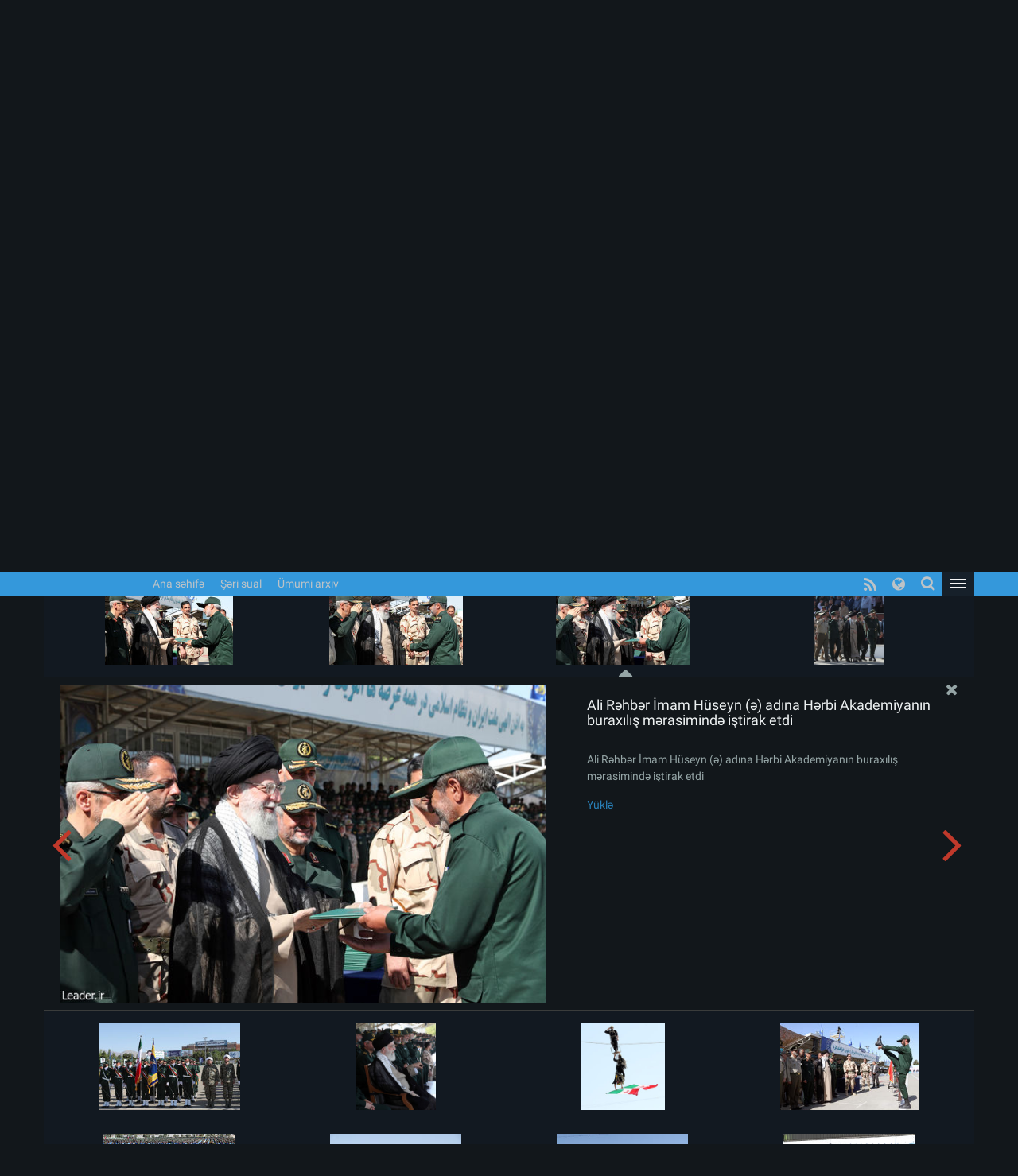

--- FILE ---
content_type: text/html; charset=UTF-8
request_url: https://www.leader.ir/az/pictures/album/2080/grid?img=59942_283.jpg
body_size: 124525
content:
<!DOCTYPE html><html lang="az"><head> <meta http-equiv="Content-Type" content="text/html; charset=UTF-8"> <meta name="viewport" content="width=device-width, initial-scale=1" /> <meta content="IE=edge" http-equiv="X-UA-Compatible" /> <meta http-equiv="X-UA-Compatible" content="IE=9"> <title>Ali Rəhbər İmam Hüseyn (ə) adına Hərbi Akademiyanın buraxılış mərasimində iştirak etdi :: Leader.ir</title> <meta property="og:locale" content="az_AZ" /> <meta property="og:type" content="service" /> <meta property="og:title" content="Ali Rəhbər İmam Hüseyn (ə) adına Hərbi Akademiyanın buraxılış mərasimində iştirak etdi" /> <meta property="og:url" content="https://www.leader.ir/az/pictures" /> <meta name="twitter:card" content="summary" /> <meta name="twitter:site" content="https://www.leader.ir/az/pictures" /> <meta name="twitter:title" content="Ali Rəhbər İmam Hüseyn (ə) adına Hərbi Akademiyanın buraxılış mərasimində iştirak etdi" /> <meta name="twitter:image" content="https://www.leader.ir/az/../media/album/large/98/31/59831_317.jpg" /> <meta name="city" content="Tehran" /> <meta name="robots" content="INDEX,FOLLOW" /> <meta name="country" content="Islamic Republic of Iran" /> <meta name="keywords" lang="az" content="Ali Məqamlı Rəhbərin informasiya bloku" /> <meta name="Description" lang="az" content="Ali Məqamlı Rəhbərin informasiya bloku" /> <link rel="alternate" href="www.leader.ir" hreflang="az_AZ" /> <link rel="alternate" type="application/rss+xml" title="Leader.ir RSS Feed" href="/az/rss" /> <link rel="icon" sizes="192x192" href="/assets/images/icon.png"> <link rel="shortcut icon" href="/assets/images/favicon.png"> <link rel="alternate" hreflang="fa" href="https://www.leader.ir/fa" /><link rel="alternate" hreflang="en" href="https://www.leader.ir/en" /><link rel="alternate" hreflang="ar" href="https://www.leader.ir/ar" /><link rel="alternate" hreflang="ur" href="https://www.leader.ir/ur" /><link rel="alternate" hreflang="az" href="https://www.leader.ir/az" /><link rel="alternate" hreflang="id" href="https://www.leader.ir/id" /><link rel="alternate" hreflang="fr" href="https://www.leader.ir/fr" /><link rel="alternate" hreflang="ru" href="https://www.leader.ir/ru" /><link rel="alternate" hreflang="tr" href="https://www.leader.ir/tr" /><link rel="alternate" hreflang="th" href="https://www.leader.ir/th" /><link rel="stylesheet" type="text/css" href="/assets/css/all-ltr.466.css" /></head><body class="dark"><header> <section class="background"> <div class="top-header container"> <div class="logo visible-xs"> <a href="https://www.leader.ir/az"><img alt="Ali Məqamlı Rəhbərin informasiya bloku" title="Ali Məqamlı Rəhbərin informasiya bloku" class="center-block" src="/assets/images/logo.png"></a> </div> <h4 class="title pull-right hidden-xs">Ali Məqamlı Rəhbərin informasiya bloku</h4> <h6 class="title pull-right visible-xs">Ali Məqamlı Rəhbərin informasiya bloku</h6> <a title="İstifadəçinin daxil olması üçün səhifə" class="btn btn-panel pull-left hidden-xs" href="https://www.leader.ir/az/account/login"> <i class="fa fa-user"></i> </a> </div> </section> <nav class="col-md-12"> <div class="container"> <div class="logo pull-right hidden-xs"> <a href="https://www.leader.ir/az"> <img alt="Ali Məqamlı Rəhbərin informasiya bloku" title="Ali Məqamlı Rəhbərin informasiya bloku" src="/assets/images/logo.png?1"> </a> </div> <div> <ul class="nav navbar-nav hidden-xs"> <li><a href="https://www.leader.ir/az">Ana səhifə</a></li> <li><a href="https://www.leader.ir/az/istifta">Şəri sual</a></li> <li><a href="https://www.leader.ir/az/archive">Ümumi arxiv</a></li></ul><ul style="display: inline-block;" class="navbar-nav navbar-second hidden-sm hidden-md hidden-lg"> </ul> <ul id="principle_category" class="nav pull-left"> <li class="dropdown_nav"> <a href="#" class="dropdown-toggle" role="button" aria-haspopup="true" aria-expanded="false"> <button class="hamburger hamburger-cancel"> <span class="icon"></span> </button> </a> <div class="dropdown-menu"> <div class="container"> <div class="col-sm-12 col-xs-12 visible-xs visible-sm"> <form class="navbar-form visible-xs visible-sm" role="search" action="https://www.leader.ir/az/search" method="get"> <div class="form-group"> <input type="text" id="q" name="q" value="" class="form-control search_input pull-right" placeholder="Axtarış"> <i class="fa fa-search fa-lg pull-left"></i> </div> <span class="clearfix"></span> </form> </div> <div> <div class="col-md-2 boxes"> <h4 class="category btitr expand"> <a href="https://www.leader.ir/az/services/12/Xəbərlər">Xəbərlər</a> <i class="fa fa-chevron-circle-left visible-xs visible-sm "></i> </h4> <ul class="expanded_content"> <li> <a href="https://www.leader.ir/az/services/12/Görüşlər?category=68#other_news"> <h6>Görüşlər</h6> </a> </li><li> <a href="https://www.leader.ir/az/services/12/Ziyarətlər?category=69#other_news"> <h6>Ziyarətlər</h6> </a> </li><li> <a href="https://www.leader.ir/az/services/12/Müraciətlər?category=70#other_news"> <h6>Müraciətlər</h6> </a> </li><li> <a href="https://www.leader.ir/az/services/12/Mərasimlər?category=71#other_news"> <h6>Mərasimlər</h6> </a> </li><li> <a href="https://www.leader.ir/az/services/12/Xütbələr?category=72#other_news"> <h6>Xütbələr</h6> </a> </li> <li><a href="https://www.leader.ir/az/archive?topic=speech"><h6>Çıxışlar</h6></a></li> </ul> </div> <div class="col-md-2 boxes"> <h4 class="category btitr expand"> <a href="https://www.leader.ir/az/services/35/Fiqh-və-şəri-hökmlər">Fiqh və şəri hökmlər</a> <i class="fa fa-chevron-circle-left visible-xs visible-sm "></i> </h4> <ul class="expanded_content"> <li><a href="https://www.leader.ir/az/istifta"><h6>Şəri sual</h6></a></li> <li> <a href="https://www.leader.ir/az/services/35/Ailə?category=147#other_news"> <h6>Ailə</h6> </a> </li><li> <a href="https://www.leader.ir/az/services/35/Əlamətdar-günlərin-hökmləri?category=163#other_news"> <h6>Əlamətdar günlərin hökmləri</h6> </a> </li><li> <a href="https://www.leader.ir/az/services/35/Yeni-istiftaat?category=170#other_news"> <h6>Yeni istiftaat</h6> </a> </li><li> <a href="https://www.leader.ir/az/services/35/İstifadəçilərin-sualları?category=173#other_news"> <h6>İstifadəçilərin sualları</h6> </a> </li><li> <a href="https://www.leader.ir/az/services/35/Namaz?category=192#other_news"> <h6>Namaz</h6> </a> </li> </ul> </div> <div class="col-md-2 boxes"> <h4 class="category btitr expand"> <a href="https://www.leader.ir/az/services/36/Eksklüziv">Eksklüziv</a> <i class="fa fa-chevron-circle-left visible-xs visible-sm "></i> </h4> <ul class="expanded_content"> <li> <a href="https://www.leader.ir/az/services/36/Rəhbərlə-tanışlıq?category=131#other_news"> <h6>Rəhbərlə tanışlıq</h6> </a> </li><li> <a href="https://www.leader.ir/az/services/36/Eksklüziv?category=194#other_news"> <h6>Eksklüziv</h6> </a> </li> </ul> </div> <div class="col-md-2 boxes"> <h4 class="category btitr expand"> <a href="https://www.leader.ir/az/book">Kitabxana</a> <i class="fa fa-chevron-circle-left visible-xs visible-sm "></i> </h4> <ul id="library_content" class="expanded_content"> <li><a href="https://www.leader.ir/az/book/212/HƏCC-ƏMƏLLƏRİ"><h6>HƏCC ƏMƏLLƏRİ</h6></a></li> <li><a href="https://www.leader.ir/az/book/246/NAMAZ-VƏ-ORUC-RİSALƏSİ"><h6>NAMAZ VƏ ORUC RİSALƏSİ</h6></a></li> <li><a href="https://www.leader.ir/az/book/248/Xarici-səfərlərə-dair-məsələlər"><h6>Xarici səfərlərə dair məsələlər</h6></a></li> <li><a href="https://www.leader.ir/az/book/132/ŞƏRİ-SUALLARA-CAVABLAR"><h6>ŞƏRİ SUALLARA CAVABLAR</h6></a></li> <li><a href="https://www.leader.ir/az/book/155/FİQH-TƏLİMLƏRİ"><h6>FİQH TƏLİMLƏRİ</h6></a></li> <li><a href="https://www.leader.ir/az/book/116/XÜMSÜN-HÖKMLƏRİ"><h6>XÜMSÜN HÖKMLƏRİ</h6></a></li> <li><a title="Arxiv" href="https://www.leader.ir/az/book"><h6><span class="fa fa-ellipsis-h"></span></h6></a></li> </ul> </div> <div class="col-md-2 boxes"> <h4 class="category btitr expand"> <a href="https://www.leader.ir/az/pictures">Fotoalbom</a> <i class="fa fa-chevron-circle-left visible-xs visible-sm "></i> </h4> <ul class="expanded_content"> <li><a href="https://www.leader.ir/az/pictures?category=1#form_top"><h6>Rəhbər siması</h6></a></li> <li><a href="https://www.leader.ir/az/pictures?category=2#form_top"><h6>Görüşlər</h6></a></li> <li><a href="https://www.leader.ir/az/pictures?category=3#form_top"><h6>Görüşmələr</h6></a></li> <li><a href="https://www.leader.ir/az/pictures?category=4#form_top"><h6>Mərasimlər</h6></a></li> <li><a href="https://www.leader.ir/az/pictures?category=5#form_top"><h6>Ölkə başçısı</h6></a></li> <li><a href="https://www.leader.ir/az/pictures?category=6#form_top"><h6>Cümə namazı</h6></a></li> <li><a href="https://www.leader.ir/az/pictures?category=7#form_top"><h6>İİR-ın Ali Məqamlı Rəhbərinin onuncu prezident seçkilərində iştira</h6></a></li> </ul> </div> <span class="clearfix"></span> </div> <div> <div class="col-md-2 boxes"> <h4 class="category btitr expand"> <a href="https://www.leader.ir/az/biography">Ali Məqamlı Rəhbərlik</a> <i class="fa fa-chevron-circle-left visible-xs visible-sm "></i> </h4> <ul class="expanded_content"> <li><a href="https://www.leader.ir/az/biography"><h6>Tərcümeyi-hal</h6></a></li> <li><a href="https://www.leader.ir/az/imam"><h6>İmamın baxışında</h6></a></li> <li><a href="https://www.leader.ir/az/law"><h6>Qanunvericilikdə</h6></a></li> </ul> </div> <div class="col-md-2 boxes"> <h4 class="category btitr expand"> <a href="https://www.leader.ir/az/media">Videolar</a> <i class="fa fa-chevron-circle-left visible-xs visible-sm "></i> </h4> <ul class="expanded_content"> <li><a href="https://www.leader.ir/az/media?type=4#form_top"><h6>Videonun tam variantı</h6></a></li> </ul> </div> <div class="col-md-2 boxes"> <h4 class="category btitr expand"> <a href="https://www.leader.ir/az/letter" >Bizimlə əlaqə</a> <i class="fa fa-chevron-circle-left visible-xs visible-sm "></i> </h4> <ul class="expanded_content"> <li><a href="https://www.leader.ir/az/letter"><h6>Məktub yaz</h6></a></li> <li><a href="https://www.leader.ir/az/contact"><h6>Saytla əlaqə</h6></a></li> <li><a href="https://www.leader.ir/az/about"><h6>Haqqımızda</h6></a></li> </ul> </div> <span class="clearfix"></span> </div> <ul id="language_list"> <li class="col-md-2 col-xs-6"> <i class="lang-icon pull-right">FA</i><a href="/fa"><h6>فارسی</h6></a> </li> <li class="col-md-2 col-xs-6"> <i class="lang-icon pull-right">EN</i><a href="/en"><h6>English</h6></a> </li> <li class="col-md-2 col-xs-6"> <i class="lang-icon pull-right">AR</i><a href="/ar"><h6>العربية</h6></a> </li> <li class="col-md-2 col-xs-6"> <i class="lang-icon pull-right">UR</i><a href="/ur"><h6>اردو</h6></a> </li> <li class="col-md-2 col-xs-6"> <i class="lang-icon pull-right">ID</i><a href="/id"><h6>Indonesia</h6></a> </li> <li class="col-md-2 col-xs-6"> <i class="lang-icon pull-right">FR</i><a href="/fr"><h6>Français</h6></a> </li> <li class="col-md-2 col-xs-6"> <i class="lang-icon pull-right">RU</i><a href="/ru"><h6>Русский</h6></a> </li> <li class="col-md-2 col-xs-6"> <i class="lang-icon pull-right">TR</i><a href="/tr"><h6>Türkçe</h6></a> </li> <li class="col-md-2 col-xs-6"> <i class="lang-icon pull-right">TH</i><a href="/th"><h6>ไทย</h6></a> </li> </ul> </div></div> </li> </ul> <a title="İstifadəçinin daxil olması üçün səhifə" class="btn btn-panel pull-left visible-xs" href="https://www.leader.ir/az/account/login" style="padding: 5px 8px; border: 0; border-radius: 0"> <i class="fa fa-user"></i> </a> <form class="navbar-form pull-left hidden-xs hidden-sm" role="search" action="https://www.leader.ir/az/search" method="get"><div class="form-group pull-right"><input type="text" id="q" name="q" class="form-control search_input" placeholder="Axtarış" /></div><div class="pull-left"><i class=" fa fa-search fa-lg"></i></div></form> <ul id="languages" class="nav pull-left hidden-sm hidden-xs"> <li class="dropdown_nav"> <a href="#" class="dropdown-toggle" data-toggle="dropdown" role="button" aria-haspopup="true" aria-expanded="false"><i class="fa fa-globe fa-lg"></i></a> <ul class="dropdown-menu"> <li class="col-md-6"> <a href="/fa">فارسی</a> </li> <li class="col-md-6"> <a href="/en">English</a> </li> <li class="col-md-6"> <a href="/ar">العربية</a> </li> <li class="col-md-6"> <a href="/ur">اردو</a> </li> <li class="col-md-6"> <a href="/az">Azərbaycanca</a> </li> <li class="col-md-6"> <a href="/id">Indonesia</a> </li> <li class="col-md-6"> <a href="/fr">Français</a> </li> <li class="col-md-6"> <a href="/ru">Русский</a> </li> <li class="col-md-6"> <a href="/tr">Türkçe</a> </li> <li class="col-md-6"> <a href="/th">ไทย</a> </li></ul> </li> </ul> <ul id="rss" class="nav pull-left hidden-xs hidden-sm"> <li> <a title="RSS" target="_blank" href="https://www.leader.ir/az/rss"> <i class="fa fa-rss"></i> </a> </li> </ul> </div> </div> </nav> <span class="clearfix"></span> <section class="second_nav hidden-xs hidden-sm"> <section class="container"> <ol class="bread-crumb"><li><a href="https://www.leader.ir/az">Ana səhifə</a></li><li><a href="https://www.leader.ir/az/pictures">Fotoalbom</a></li><li><a href="https://www.leader.ir/az/pictures?category=4#form_top">Mərasimlər</a></li><li class="active">Ali Rəhbər İmam Hüseyn (ə) adına Hərbi Akademiyanın buraxılış mərasimində iştirak etdi</li></ol> </section> </section> <span class="clearfix"></span></header><main id="album_body" class="container"> <article class="gray_heading" style="height: auto;"> <div> <h4 class="pull-right">Ali Rəhbər İmam Hüseyn (ə) adına Hərbi Akademiyanın buraxılış mərasimində iştirak etdi</h4> <h5 class="pull-left download"> Albomu yüklə: <label> <a href="https://www.leader.ir/az/pictures/album/2080/download"> zip </a> </label> </h5> <span class="clearfix"></span> </div> </article> <section id="grid" class="col-md-12"> <figure class="col-md-3 col-sm-4 col-xs-12 " style="background:url('/media/album/medium/99/60/59960_661.jpg')" data-target="/media/album/news/99/60/59960_661.jpg"> <figcaption itemprop="caption"> <a href="https://www.leader.ir/az/pictures/album/2080/grid?img=59960_661.jpg"><h4> Ali Rəhbər İmam Hüseyn (ə) adına Hərbi Akademiyanın buraxılış mərasimində iştirak etdi</h4></a> <h5>Ali Rəhbər İmam Hüseyn (ə) adına Hərbi Akademiyanın buraxılış mərasimində iştirak etdi</h5> <a target="_blank" href="/media/album/original/99/60/59960_661.jpg">Yüklə</a> </figcaption> </figure> <figure class="col-md-3 col-sm-4 col-xs-12 " style="background:url('/media/album/medium/99/59/59959_530.jpg')" data-target="/media/album/news/99/59/59959_530.jpg"> <figcaption itemprop="caption"> <a href="https://www.leader.ir/az/pictures/album/2080/grid?img=59959_530.jpg"><h4> Ali Rəhbər İmam Hüseyn (ə) adına Hərbi Akademiyanın buraxılış mərasimində iştirak etdi</h4></a> <h5>Ali Rəhbər İmam Hüseyn (ə) adına Hərbi Akademiyanın buraxılış mərasimində iştirak etdi</h5> <a target="_blank" href="/media/album/original/99/59/59959_530.jpg">Yüklə</a> </figcaption> </figure> <figure class="col-md-3 col-sm-4 col-xs-12 " style="background:url('/media/album/medium/99/58/59958_892.jpg')" data-target="/media/album/news/99/58/59958_892.jpg"> <figcaption itemprop="caption"> <a href="https://www.leader.ir/az/pictures/album/2080/grid?img=59958_892.jpg"><h4> Ali Rəhbər İmam Hüseyn (ə) adına Hərbi Akademiyanın buraxılış mərasimində iştirak etdi</h4></a> <h5>Ali Rəhbər İmam Hüseyn (ə) adına Hərbi Akademiyanın buraxılış mərasimində iştirak etdi</h5> <a target="_blank" href="/media/album/original/99/58/59958_892.jpg">Yüklə</a> </figcaption> </figure> <figure class="col-md-3 col-sm-4 col-xs-12 " style="background:url('/media/album/medium/99/57/59957_706.jpg')" data-target="/media/album/news/99/57/59957_706.jpg"> <figcaption itemprop="caption"> <a href="https://www.leader.ir/az/pictures/album/2080/grid?img=59957_706.jpg"><h4> Ali Rəhbər İmam Hüseyn (ə) adına Hərbi Akademiyanın buraxılış mərasimində iştirak etdi</h4></a> <h5>Ali Rəhbər İmam Hüseyn (ə) adına Hərbi Akademiyanın buraxılış mərasimində iştirak etdi</h5> <a target="_blank" href="/media/album/original/99/57/59957_706.jpg">Yüklə</a> </figcaption> </figure> <figure class="col-md-3 col-sm-4 col-xs-12 " style="background:url('/media/album/medium/99/56/59956_554.jpg')" data-target="/media/album/news/99/56/59956_554.jpg"> <figcaption itemprop="caption"> <a href="https://www.leader.ir/az/pictures/album/2080/grid?img=59956_554.jpg"><h4> Ali Rəhbər İmam Hüseyn (ə) adına Hərbi Akademiyanın buraxılış mərasimində iştirak etdi</h4></a> <h5>Ali Rəhbər İmam Hüseyn (ə) adına Hərbi Akademiyanın buraxılış mərasimində iştirak etdi</h5> <a target="_blank" href="/media/album/original/99/56/59956_554.jpg">Yüklə</a> </figcaption> </figure> <figure class="col-md-3 col-sm-4 col-xs-12 " style="background:url('/media/album/medium/99/55/59955_973.jpg')" data-target="/media/album/news/99/55/59955_973.jpg"> <figcaption itemprop="caption"> <a href="https://www.leader.ir/az/pictures/album/2080/grid?img=59955_973.jpg"><h4> Ali Rəhbər İmam Hüseyn (ə) adına Hərbi Akademiyanın buraxılış mərasimində iştirak etdi</h4></a> <h5>Ali Rəhbər İmam Hüseyn (ə) adına Hərbi Akademiyanın buraxılış mərasimində iştirak etdi</h5> <a target="_blank" href="/media/album/original/99/55/59955_973.jpg">Yüklə</a> </figcaption> </figure> <figure class="col-md-3 col-sm-4 col-xs-12 " style="background:url('/media/album/medium/99/54/59954_898.jpg')" data-target="/media/album/news/99/54/59954_898.jpg"> <figcaption itemprop="caption"> <a href="https://www.leader.ir/az/pictures/album/2080/grid?img=59954_898.jpg"><h4> Ali Rəhbər İmam Hüseyn (ə) adına Hərbi Akademiyanın buraxılış mərasimində iştirak etdi</h4></a> <h5>Ali Rəhbər İmam Hüseyn (ə) adına Hərbi Akademiyanın buraxılış mərasimində iştirak etdi</h5> <a target="_blank" href="/media/album/original/99/54/59954_898.jpg">Yüklə</a> </figcaption> </figure> <figure class="col-md-3 col-sm-4 col-xs-12 " style="background:url('/media/album/medium/99/53/59953_618.jpg')" data-target="/media/album/news/99/53/59953_618.jpg"> <figcaption itemprop="caption"> <a href="https://www.leader.ir/az/pictures/album/2080/grid?img=59953_618.jpg"><h4> Ali Rəhbər İmam Hüseyn (ə) adına Hərbi Akademiyanın buraxılış mərasimində iştirak etdi</h4></a> <h5>Ali Rəhbər İmam Hüseyn (ə) adına Hərbi Akademiyanın buraxılış mərasimində iştirak etdi</h5> <a target="_blank" href="/media/album/original/99/53/59953_618.jpg">Yüklə</a> </figcaption> </figure> <figure class="col-md-3 col-sm-4 col-xs-12 " style="background:url('/media/album/medium/99/52/59952_204.jpg')" data-target="/media/album/news/99/52/59952_204.jpg"> <figcaption itemprop="caption"> <a href="https://www.leader.ir/az/pictures/album/2080/grid?img=59952_204.jpg"><h4> Ali Rəhbər İmam Hüseyn (ə) adına Hərbi Akademiyanın buraxılış mərasimində iştirak etdi</h4></a> <h5>Ali Rəhbər İmam Hüseyn (ə) adına Hərbi Akademiyanın buraxılış mərasimində iştirak etdi</h5> <a target="_blank" href="/media/album/original/99/52/59952_204.jpg">Yüklə</a> </figcaption> </figure> <figure class="col-md-3 col-sm-4 col-xs-12 " style="background:url('/media/album/medium/99/51/59951_748.jpg')" data-target="/media/album/news/99/51/59951_748.jpg"> <figcaption itemprop="caption"> <a href="https://www.leader.ir/az/pictures/album/2080/grid?img=59951_748.jpg"><h4> Ali Rəhbər İmam Hüseyn (ə) adına Hərbi Akademiyanın buraxılış mərasimində iştirak etdi</h4></a> <h5>Ali Rəhbər İmam Hüseyn (ə) adına Hərbi Akademiyanın buraxılış mərasimində iştirak etdi</h5> <a target="_blank" href="/media/album/original/99/51/59951_748.jpg">Yüklə</a> </figcaption> </figure> <figure class="col-md-3 col-sm-4 col-xs-12 " style="background:url('/media/album/medium/99/50/59950_193.jpg')" data-target="/media/album/news/99/50/59950_193.jpg"> <figcaption itemprop="caption"> <a href="https://www.leader.ir/az/pictures/album/2080/grid?img=59950_193.jpg"><h4> Ali Rəhbər İmam Hüseyn (ə) adına Hərbi Akademiyanın buraxılış mərasimində iştirak etdi</h4></a> <h5>Ali Rəhbər İmam Hüseyn (ə) adına Hərbi Akademiyanın buraxılış mərasimində iştirak etdi</h5> <a target="_blank" href="/media/album/original/99/50/59950_193.jpg">Yüklə</a> </figcaption> </figure> <figure class="col-md-3 col-sm-4 col-xs-12 " style="background:url('/media/album/medium/99/49/59949_601.jpg')" data-target="/media/album/news/99/49/59949_601.jpg"> <figcaption itemprop="caption"> <a href="https://www.leader.ir/az/pictures/album/2080/grid?img=59949_601.jpg"><h4> Ali Rəhbər İmam Hüseyn (ə) adına Hərbi Akademiyanın buraxılış mərasimində iştirak etdi</h4></a> <h5>Ali Rəhbər İmam Hüseyn (ə) adına Hərbi Akademiyanın buraxılış mərasimində iştirak etdi</h5> <a target="_blank" href="/media/album/original/99/49/59949_601.jpg">Yüklə</a> </figcaption> </figure> <figure class="col-md-3 col-sm-4 col-xs-12 " style="background:url('/media/album/medium/99/48/59948_263.jpg')" data-target="/media/album/news/99/48/59948_263.jpg"> <figcaption itemprop="caption"> <a href="https://www.leader.ir/az/pictures/album/2080/grid?img=59948_263.jpg"><h4> Ali Rəhbər İmam Hüseyn (ə) adına Hərbi Akademiyanın buraxılış mərasimində iştirak etdi</h4></a> <h5>Ali Rəhbər İmam Hüseyn (ə) adına Hərbi Akademiyanın buraxılış mərasimində iştirak etdi</h5> <a target="_blank" href="/media/album/original/99/48/59948_263.jpg">Yüklə</a> </figcaption> </figure> <figure class="col-md-3 col-sm-4 col-xs-12 " style="background:url('/media/album/medium/99/47/59947_879.jpg')" data-target="/media/album/news/99/47/59947_879.jpg"> <figcaption itemprop="caption"> <a href="https://www.leader.ir/az/pictures/album/2080/grid?img=59947_879.jpg"><h4> Ali Rəhbər İmam Hüseyn (ə) adına Hərbi Akademiyanın buraxılış mərasimində iştirak etdi</h4></a> <h5>Ali Rəhbər İmam Hüseyn (ə) adına Hərbi Akademiyanın buraxılış mərasimində iştirak etdi</h5> <a target="_blank" href="/media/album/original/99/47/59947_879.jpg">Yüklə</a> </figcaption> </figure> <figure class="col-md-3 col-sm-4 col-xs-12 " style="background:url('/media/album/medium/99/46/59946_537.jpg')" data-target="/media/album/news/99/46/59946_537.jpg"> <figcaption itemprop="caption"> <a href="https://www.leader.ir/az/pictures/album/2080/grid?img=59946_537.jpg"><h4> Ali Rəhbər İmam Hüseyn (ə) adına Hərbi Akademiyanın buraxılış mərasimində iştirak etdi</h4></a> <h5>Ali Rəhbər İmam Hüseyn (ə) adına Hərbi Akademiyanın buraxılış mərasimində iştirak etdi</h5> <a target="_blank" href="/media/album/original/99/46/59946_537.jpg">Yüklə</a> </figcaption> </figure> <figure class="col-md-3 col-sm-4 col-xs-12 " style="background:url('/media/album/medium/99/45/59945_276.jpg')" data-target="/media/album/news/99/45/59945_276.jpg"> <figcaption itemprop="caption"> <a href="https://www.leader.ir/az/pictures/album/2080/grid?img=59945_276.jpg"><h4> Ali Rəhbər İmam Hüseyn (ə) adına Hərbi Akademiyanın buraxılış mərasimində iştirak etdi</h4></a> <h5>Ali Rəhbər İmam Hüseyn (ə) adına Hərbi Akademiyanın buraxılış mərasimində iştirak etdi</h5> <a target="_blank" href="/media/album/original/99/45/59945_276.jpg">Yüklə</a> </figcaption> </figure> <figure class="col-md-3 col-sm-4 col-xs-12 " style="background:url('/media/album/medium/99/44/59944_303.jpg')" data-target="/media/album/news/99/44/59944_303.jpg"> <figcaption itemprop="caption"> <a href="https://www.leader.ir/az/pictures/album/2080/grid?img=59944_303.jpg"><h4> Ali Rəhbər İmam Hüseyn (ə) adına Hərbi Akademiyanın buraxılış mərasimində iştirak etdi</h4></a> <h5>Ali Rəhbər İmam Hüseyn (ə) adına Hərbi Akademiyanın buraxılış mərasimində iştirak etdi</h5> <a target="_blank" href="/media/album/original/99/44/59944_303.jpg">Yüklə</a> </figcaption> </figure> <figure class="col-md-3 col-sm-4 col-xs-12 " style="background:url('/media/album/medium/99/43/59943_424.jpg')" data-target="/media/album/news/99/43/59943_424.jpg"> <figcaption itemprop="caption"> <a href="https://www.leader.ir/az/pictures/album/2080/grid?img=59943_424.jpg"><h4> Ali Rəhbər İmam Hüseyn (ə) adına Hərbi Akademiyanın buraxılış mərasimində iştirak etdi</h4></a> <h5>Ali Rəhbər İmam Hüseyn (ə) adına Hərbi Akademiyanın buraxılış mərasimində iştirak etdi</h5> <a target="_blank" href="/media/album/original/99/43/59943_424.jpg">Yüklə</a> </figcaption> </figure> <figure class="col-md-3 col-sm-4 col-xs-12 active" style="background:url('/media/album/medium/99/42/59942_283.jpg')" data-target="/media/album/news/99/42/59942_283.jpg"> <figcaption itemprop="caption"> <a href="https://www.leader.ir/az/pictures/album/2080/grid?img=59942_283.jpg"><h4> Ali Rəhbər İmam Hüseyn (ə) adına Hərbi Akademiyanın buraxılış mərasimində iştirak etdi</h4></a> <h5>Ali Rəhbər İmam Hüseyn (ə) adına Hərbi Akademiyanın buraxılış mərasimində iştirak etdi</h5> <a target="_blank" href="/media/album/original/99/42/59942_283.jpg">Yüklə</a> </figcaption> </figure> <figure class="col-md-3 col-sm-4 col-xs-12 " style="background:url('/media/album/medium/99/41/59941_947.jpg')" data-target="/media/album/news/99/41/59941_947.jpg"> <figcaption itemprop="caption"> <a href="https://www.leader.ir/az/pictures/album/2080/grid?img=59941_947.jpg"><h4> Ali Rəhbər İmam Hüseyn (ə) adına Hərbi Akademiyanın buraxılış mərasimində iştirak etdi</h4></a> <h5>Ali Rəhbər İmam Hüseyn (ə) adına Hərbi Akademiyanın buraxılış mərasimində iştirak etdi</h5> <a target="_blank" href="/media/album/original/99/41/59941_947.jpg">Yüklə</a> </figcaption> </figure> <figure class="col-md-3 col-sm-4 col-xs-12 " style="background:url('/media/album/medium/99/40/59940_245.jpg')" data-target="/media/album/news/99/40/59940_245.jpg"> <figcaption itemprop="caption"> <a href="https://www.leader.ir/az/pictures/album/2080/grid?img=59940_245.jpg"><h4> Ali Rəhbər İmam Hüseyn (ə) adına Hərbi Akademiyanın buraxılış mərasimində iştirak etdi</h4></a> <h5>Ali Rəhbər İmam Hüseyn (ə) adına Hərbi Akademiyanın buraxılış mərasimində iştirak etdi</h5> <a target="_blank" href="/media/album/original/99/40/59940_245.jpg">Yüklə</a> </figcaption> </figure> <figure class="col-md-3 col-sm-4 col-xs-12 " style="background:url('/media/album/medium/99/39/59939_947.jpg')" data-target="/media/album/news/99/39/59939_947.jpg"> <figcaption itemprop="caption"> <a href="https://www.leader.ir/az/pictures/album/2080/grid?img=59939_947.jpg"><h4> Ali Rəhbər İmam Hüseyn (ə) adına Hərbi Akademiyanın buraxılış mərasimində iştirak etdi</h4></a> <h5>Ali Rəhbər İmam Hüseyn (ə) adına Hərbi Akademiyanın buraxılış mərasimində iştirak etdi</h5> <a target="_blank" href="/media/album/original/99/39/59939_947.jpg">Yüklə</a> </figcaption> </figure> <figure class="col-md-3 col-sm-4 col-xs-12 " style="background:url('/media/album/medium/99/38/59938_766.jpg')" data-target="/media/album/news/99/38/59938_766.jpg"> <figcaption itemprop="caption"> <a href="https://www.leader.ir/az/pictures/album/2080/grid?img=59938_766.jpg"><h4> Ali Rəhbər İmam Hüseyn (ə) adına Hərbi Akademiyanın buraxılış mərasimində iştirak etdi</h4></a> <h5>Ali Rəhbər İmam Hüseyn (ə) adına Hərbi Akademiyanın buraxılış mərasimində iştirak etdi</h5> <a target="_blank" href="/media/album/original/99/38/59938_766.jpg">Yüklə</a> </figcaption> </figure> <figure class="col-md-3 col-sm-4 col-xs-12 " style="background:url('/media/album/medium/99/37/59937_101.jpg')" data-target="/media/album/news/99/37/59937_101.jpg"> <figcaption itemprop="caption"> <a href="https://www.leader.ir/az/pictures/album/2080/grid?img=59937_101.jpg"><h4> Ali Rəhbər İmam Hüseyn (ə) adına Hərbi Akademiyanın buraxılış mərasimində iştirak etdi</h4></a> <h5>Ali Rəhbər İmam Hüseyn (ə) adına Hərbi Akademiyanın buraxılış mərasimində iştirak etdi</h5> <a target="_blank" href="/media/album/original/99/37/59937_101.jpg">Yüklə</a> </figcaption> </figure> <figure class="col-md-3 col-sm-4 col-xs-12 " style="background:url('/media/album/medium/99/36/59936_951.jpg')" data-target="/media/album/news/99/36/59936_951.jpg"> <figcaption itemprop="caption"> <a href="https://www.leader.ir/az/pictures/album/2080/grid?img=59936_951.jpg"><h4> Ali Rəhbər İmam Hüseyn (ə) adına Hərbi Akademiyanın buraxılış mərasimində iştirak etdi</h4></a> <h5>Ali Rəhbər İmam Hüseyn (ə) adına Hərbi Akademiyanın buraxılış mərasimində iştirak etdi</h5> <a target="_blank" href="/media/album/original/99/36/59936_951.jpg">Yüklə</a> </figcaption> </figure> <figure class="col-md-3 col-sm-4 col-xs-12 " style="background:url('/media/album/medium/99/35/59935_691.jpg')" data-target="/media/album/news/99/35/59935_691.jpg"> <figcaption itemprop="caption"> <a href="https://www.leader.ir/az/pictures/album/2080/grid?img=59935_691.jpg"><h4> Ali Rəhbər İmam Hüseyn (ə) adına Hərbi Akademiyanın buraxılış mərasimində iştirak etdi</h4></a> <h5>Ali Rəhbər İmam Hüseyn (ə) adına Hərbi Akademiyanın buraxılış mərasimində iştirak etdi</h5> <a target="_blank" href="/media/album/original/99/35/59935_691.jpg">Yüklə</a> </figcaption> </figure> <figure class="col-md-3 col-sm-4 col-xs-12 " style="background:url('/media/album/medium/99/34/59934_955.jpg')" data-target="/media/album/news/99/34/59934_955.jpg"> <figcaption itemprop="caption"> <a href="https://www.leader.ir/az/pictures/album/2080/grid?img=59934_955.jpg"><h4> Ali Rəhbər İmam Hüseyn (ə) adına Hərbi Akademiyanın buraxılış mərasimində iştirak etdi</h4></a> <h5>Ali Rəhbər İmam Hüseyn (ə) adına Hərbi Akademiyanın buraxılış mərasimində iştirak etdi</h5> <a target="_blank" href="/media/album/original/99/34/59934_955.jpg">Yüklə</a> </figcaption> </figure> <figure class="col-md-3 col-sm-4 col-xs-12 " style="background:url('/media/album/medium/99/33/59933_359.jpg')" data-target="/media/album/news/99/33/59933_359.jpg"> <figcaption itemprop="caption"> <a href="https://www.leader.ir/az/pictures/album/2080/grid?img=59933_359.jpg"><h4> Ali Rəhbər İmam Hüseyn (ə) adına Hərbi Akademiyanın buraxılış mərasimində iştirak etdi</h4></a> <h5>Ali Rəhbər İmam Hüseyn (ə) adına Hərbi Akademiyanın buraxılış mərasimində iştirak etdi</h5> <a target="_blank" href="/media/album/original/99/33/59933_359.jpg">Yüklə</a> </figcaption> </figure> <figure class="col-md-3 col-sm-4 col-xs-12 " style="background:url('/media/album/medium/99/32/59932_174.jpg')" data-target="/media/album/news/99/32/59932_174.jpg"> <figcaption itemprop="caption"> <a href="https://www.leader.ir/az/pictures/album/2080/grid?img=59932_174.jpg"><h4> Ali Rəhbər İmam Hüseyn (ə) adına Hərbi Akademiyanın buraxılış mərasimində iştirak etdi</h4></a> <h5>Ali Rəhbər İmam Hüseyn (ə) adına Hərbi Akademiyanın buraxılış mərasimində iştirak etdi</h5> <a target="_blank" href="/media/album/original/99/32/59932_174.jpg">Yüklə</a> </figcaption> </figure> <figure class="col-md-3 col-sm-4 col-xs-12 " style="background:url('/media/album/medium/99/31/59931_769.jpg')" data-target="/media/album/news/99/31/59931_769.jpg"> <figcaption itemprop="caption"> <a href="https://www.leader.ir/az/pictures/album/2080/grid?img=59931_769.jpg"><h4> Ali Rəhbər İmam Hüseyn (ə) adına Hərbi Akademiyanın buraxılış mərasimində iştirak etdi</h4></a> <h5>Ali Rəhbər İmam Hüseyn (ə) adına Hərbi Akademiyanın buraxılış mərasimində iştirak etdi</h5> <a target="_blank" href="/media/album/original/99/31/59931_769.jpg">Yüklə</a> </figcaption> </figure> <figure class="col-md-3 col-sm-4 col-xs-12 " style="background:url('/media/album/medium/99/30/59930_950.jpg')" data-target="/media/album/news/99/30/59930_950.jpg"> <figcaption itemprop="caption"> <a href="https://www.leader.ir/az/pictures/album/2080/grid?img=59930_950.jpg"><h4> Ali Rəhbər İmam Hüseyn (ə) adına Hərbi Akademiyanın buraxılış mərasimində iştirak etdi</h4></a> <h5>Ali Rəhbər İmam Hüseyn (ə) adına Hərbi Akademiyanın buraxılış mərasimində iştirak etdi</h5> <a target="_blank" href="/media/album/original/99/30/59930_950.jpg">Yüklə</a> </figcaption> </figure> <figure class="col-md-3 col-sm-4 col-xs-12 " style="background:url('/media/album/medium/99/29/59929_915.jpg')" data-target="/media/album/news/99/29/59929_915.jpg"> <figcaption itemprop="caption"> <a href="https://www.leader.ir/az/pictures/album/2080/grid?img=59929_915.jpg"><h4> Ali Rəhbər İmam Hüseyn (ə) adına Hərbi Akademiyanın buraxılış mərasimində iştirak etdi</h4></a> <h5>Ali Rəhbər İmam Hüseyn (ə) adına Hərbi Akademiyanın buraxılış mərasimində iştirak etdi</h5> <a target="_blank" href="/media/album/original/99/29/59929_915.jpg">Yüklə</a> </figcaption> </figure> <figure class="col-md-3 col-sm-4 col-xs-12 " style="background:url('/media/album/medium/99/28/59928_597.jpg')" data-target="/media/album/news/99/28/59928_597.jpg"> <figcaption itemprop="caption"> <a href="https://www.leader.ir/az/pictures/album/2080/grid?img=59928_597.jpg"><h4> Ali Rəhbər İmam Hüseyn (ə) adına Hərbi Akademiyanın buraxılış mərasimində iştirak etdi</h4></a> <h5>Ali Rəhbər İmam Hüseyn (ə) adına Hərbi Akademiyanın buraxılış mərasimində iştirak etdi</h5> <a target="_blank" href="/media/album/original/99/28/59928_597.jpg">Yüklə</a> </figcaption> </figure> <figure class="col-md-3 col-sm-4 col-xs-12 " style="background:url('/media/album/medium/99/27/59927_248.jpg')" data-target="/media/album/news/99/27/59927_248.jpg"> <figcaption itemprop="caption"> <a href="https://www.leader.ir/az/pictures/album/2080/grid?img=59927_248.jpg"><h4> Ali Rəhbər İmam Hüseyn (ə) adına Hərbi Akademiyanın buraxılış mərasimində iştirak etdi</h4></a> <h5>Ali Rəhbər İmam Hüseyn (ə) adına Hərbi Akademiyanın buraxılış mərasimində iştirak etdi</h5> <a target="_blank" href="/media/album/original/99/27/59927_248.jpg">Yüklə</a> </figcaption> </figure> <figure class="col-md-3 col-sm-4 col-xs-12 " style="background:url('/media/album/medium/99/26/59926_140.jpg')" data-target="/media/album/news/99/26/59926_140.jpg"> <figcaption itemprop="caption"> <a href="https://www.leader.ir/az/pictures/album/2080/grid?img=59926_140.jpg"><h4> Ali Rəhbər İmam Hüseyn (ə) adına Hərbi Akademiyanın buraxılış mərasimində iştirak etdi</h4></a> <h5>Ali Rəhbər İmam Hüseyn (ə) adına Hərbi Akademiyanın buraxılış mərasimində iştirak etdi</h5> <a target="_blank" href="/media/album/original/99/26/59926_140.jpg">Yüklə</a> </figcaption> </figure> <figure class="col-md-3 col-sm-4 col-xs-12 " style="background:url('/media/album/medium/99/25/59925_172.jpg')" data-target="/media/album/news/99/25/59925_172.jpg"> <figcaption itemprop="caption"> <a href="https://www.leader.ir/az/pictures/album/2080/grid?img=59925_172.jpg"><h4> Ali Rəhbər İmam Hüseyn (ə) adına Hərbi Akademiyanın buraxılış mərasimində iştirak etdi</h4></a> <h5>Ali Rəhbər İmam Hüseyn (ə) adına Hərbi Akademiyanın buraxılış mərasimində iştirak etdi</h5> <a target="_blank" href="/media/album/original/99/25/59925_172.jpg">Yüklə</a> </figcaption> </figure> <figure class="col-md-3 col-sm-4 col-xs-12 " style="background:url('/media/album/medium/99/24/59924_409.jpg')" data-target="/media/album/news/99/24/59924_409.jpg"> <figcaption itemprop="caption"> <a href="https://www.leader.ir/az/pictures/album/2080/grid?img=59924_409.jpg"><h4> Ali Rəhbər İmam Hüseyn (ə) adına Hərbi Akademiyanın buraxılış mərasimində iştirak etdi</h4></a> <h5>Ali Rəhbər İmam Hüseyn (ə) adına Hərbi Akademiyanın buraxılış mərasimində iştirak etdi</h5> <a target="_blank" href="/media/album/original/99/24/59924_409.jpg">Yüklə</a> </figcaption> </figure> <figure class="col-md-3 col-sm-4 col-xs-12 " style="background:url('/media/album/medium/99/23/59923_367.jpg')" data-target="/media/album/news/99/23/59923_367.jpg"> <figcaption itemprop="caption"> <a href="https://www.leader.ir/az/pictures/album/2080/grid?img=59923_367.jpg"><h4> Ali Rəhbər İmam Hüseyn (ə) adına Hərbi Akademiyanın buraxılış mərasimində iştirak etdi</h4></a> <h5>Ali Rəhbər İmam Hüseyn (ə) adına Hərbi Akademiyanın buraxılış mərasimində iştirak etdi</h5> <a target="_blank" href="/media/album/original/99/23/59923_367.jpg">Yüklə</a> </figcaption> </figure> <figure class="col-md-3 col-sm-4 col-xs-12 " style="background:url('/media/album/medium/99/22/59922_198.jpg')" data-target="/media/album/news/99/22/59922_198.jpg"> <figcaption itemprop="caption"> <a href="https://www.leader.ir/az/pictures/album/2080/grid?img=59922_198.jpg"><h4> Ali Rəhbər İmam Hüseyn (ə) adına Hərbi Akademiyanın buraxılış mərasimində iştirak etdi</h4></a> <h5>Ali Rəhbər İmam Hüseyn (ə) adına Hərbi Akademiyanın buraxılış mərasimində iştirak etdi</h5> <a target="_blank" href="/media/album/original/99/22/59922_198.jpg">Yüklə</a> </figcaption> </figure> <figure class="col-md-3 col-sm-4 col-xs-12 " style="background:url('/media/album/medium/99/21/59921_338.jpg')" data-target="/media/album/news/99/21/59921_338.jpg"> <figcaption itemprop="caption"> <a href="https://www.leader.ir/az/pictures/album/2080/grid?img=59921_338.jpg"><h4> Ali Rəhbər İmam Hüseyn (ə) adına Hərbi Akademiyanın buraxılış mərasimində iştirak etdi</h4></a> <h5>Ali Rəhbər İmam Hüseyn (ə) adına Hərbi Akademiyanın buraxılış mərasimində iştirak etdi</h5> <a target="_blank" href="/media/album/original/99/21/59921_338.jpg">Yüklə</a> </figcaption> </figure> <figure class="col-md-3 col-sm-4 col-xs-12 " style="background:url('/media/album/medium/99/20/59920_884.jpg')" data-target="/media/album/news/99/20/59920_884.jpg"> <figcaption itemprop="caption"> <a href="https://www.leader.ir/az/pictures/album/2080/grid?img=59920_884.jpg"><h4> Ali Rəhbər İmam Hüseyn (ə) adına Hərbi Akademiyanın buraxılış mərasimində iştirak etdi</h4></a> <h5>Ali Rəhbər İmam Hüseyn (ə) adına Hərbi Akademiyanın buraxılış mərasimində iştirak etdi</h5> <a target="_blank" href="/media/album/original/99/20/59920_884.jpg">Yüklə</a> </figcaption> </figure> <figure class="col-md-3 col-sm-4 col-xs-12 " style="background:url('/media/album/medium/99/19/59919_100.jpg')" data-target="/media/album/news/99/19/59919_100.jpg"> <figcaption itemprop="caption"> <a href="https://www.leader.ir/az/pictures/album/2080/grid?img=59919_100.jpg"><h4> Ali Rəhbər İmam Hüseyn (ə) adına Hərbi Akademiyanın buraxılış mərasimində iştirak etdi</h4></a> <h5>Ali Rəhbər İmam Hüseyn (ə) adına Hərbi Akademiyanın buraxılış mərasimində iştirak etdi</h5> <a target="_blank" href="/media/album/original/99/19/59919_100.jpg">Yüklə</a> </figcaption> </figure> <figure class="col-md-3 col-sm-4 col-xs-12 " style="background:url('/media/album/medium/99/18/59918_706.jpg')" data-target="/media/album/news/99/18/59918_706.jpg"> <figcaption itemprop="caption"> <a href="https://www.leader.ir/az/pictures/album/2080/grid?img=59918_706.jpg"><h4> Ali Rəhbər İmam Hüseyn (ə) adına Hərbi Akademiyanın buraxılış mərasimində iştirak etdi</h4></a> <h5>Ali Rəhbər İmam Hüseyn (ə) adına Hərbi Akademiyanın buraxılış mərasimində iştirak etdi</h5> <a target="_blank" href="/media/album/original/99/18/59918_706.jpg">Yüklə</a> </figcaption> </figure> <figure class="col-md-3 col-sm-4 col-xs-12 " style="background:url('/media/album/medium/99/17/59917_929.jpg')" data-target="/media/album/news/99/17/59917_929.jpg"> <figcaption itemprop="caption"> <a href="https://www.leader.ir/az/pictures/album/2080/grid?img=59917_929.jpg"><h4> Ali Rəhbər İmam Hüseyn (ə) adına Hərbi Akademiyanın buraxılış mərasimində iştirak etdi</h4></a> <h5>Ali Rəhbər İmam Hüseyn (ə) adına Hərbi Akademiyanın buraxılış mərasimində iştirak etdi</h5> <a target="_blank" href="/media/album/original/99/17/59917_929.jpg">Yüklə</a> </figcaption> </figure> <figure class="col-md-3 col-sm-4 col-xs-12 " style="background:url('/media/album/medium/99/16/59916_290.jpg')" data-target="/media/album/news/99/16/59916_290.jpg"> <figcaption itemprop="caption"> <a href="https://www.leader.ir/az/pictures/album/2080/grid?img=59916_290.jpg"><h4> Ali Rəhbər İmam Hüseyn (ə) adına Hərbi Akademiyanın buraxılış mərasimində iştirak etdi</h4></a> <h5>Ali Rəhbər İmam Hüseyn (ə) adına Hərbi Akademiyanın buraxılış mərasimində iştirak etdi</h5> <a target="_blank" href="/media/album/original/99/16/59916_290.jpg">Yüklə</a> </figcaption> </figure> <figure class="col-md-3 col-sm-4 col-xs-12 " style="background:url('/media/album/medium/99/15/59915_890.jpg')" data-target="/media/album/news/99/15/59915_890.jpg"> <figcaption itemprop="caption"> <a href="https://www.leader.ir/az/pictures/album/2080/grid?img=59915_890.jpg"><h4> Ali Rəhbər İmam Hüseyn (ə) adına Hərbi Akademiyanın buraxılış mərasimində iştirak etdi</h4></a> <h5>Ali Rəhbər İmam Hüseyn (ə) adına Hərbi Akademiyanın buraxılış mərasimində iştirak etdi</h5> <a target="_blank" href="/media/album/original/99/15/59915_890.jpg">Yüklə</a> </figcaption> </figure> <figure class="col-md-3 col-sm-4 col-xs-12 " style="background:url('/media/album/medium/99/14/59914_734.jpg')" data-target="/media/album/news/99/14/59914_734.jpg"> <figcaption itemprop="caption"> <a href="https://www.leader.ir/az/pictures/album/2080/grid?img=59914_734.jpg"><h4> Ali Rəhbər İmam Hüseyn (ə) adına Hərbi Akademiyanın buraxılış mərasimində iştirak etdi</h4></a> <h5>Ali Rəhbər İmam Hüseyn (ə) adına Hərbi Akademiyanın buraxılış mərasimində iştirak etdi</h5> <a target="_blank" href="/media/album/original/99/14/59914_734.jpg">Yüklə</a> </figcaption> </figure> <figure class="col-md-3 col-sm-4 col-xs-12 " style="background:url('/media/album/medium/99/13/59913_137.jpg')" data-target="/media/album/news/99/13/59913_137.jpg"> <figcaption itemprop="caption"> <a href="https://www.leader.ir/az/pictures/album/2080/grid?img=59913_137.jpg"><h4> Ali Rəhbər İmam Hüseyn (ə) adına Hərbi Akademiyanın buraxılış mərasimində iştirak etdi</h4></a> <h5>Ali Rəhbər İmam Hüseyn (ə) adına Hərbi Akademiyanın buraxılış mərasimində iştirak etdi</h5> <a target="_blank" href="/media/album/original/99/13/59913_137.jpg">Yüklə</a> </figcaption> </figure> <figure class="col-md-3 col-sm-4 col-xs-12 " style="background:url('/media/album/medium/99/12/59912_936.jpg')" data-target="/media/album/news/99/12/59912_936.jpg"> <figcaption itemprop="caption"> <a href="https://www.leader.ir/az/pictures/album/2080/grid?img=59912_936.jpg"><h4> Ali Rəhbər İmam Hüseyn (ə) adına Hərbi Akademiyanın buraxılış mərasimində iştirak etdi</h4></a> <h5>Ali Rəhbər İmam Hüseyn (ə) adına Hərbi Akademiyanın buraxılış mərasimində iştirak etdi</h5> <a target="_blank" href="/media/album/original/99/12/59912_936.jpg">Yüklə</a> </figcaption> </figure> <figure class="col-md-3 col-sm-4 col-xs-12 " style="background:url('/media/album/medium/99/11/59911_315.jpg')" data-target="/media/album/news/99/11/59911_315.jpg"> <figcaption itemprop="caption"> <a href="https://www.leader.ir/az/pictures/album/2080/grid?img=59911_315.jpg"><h4> Ali Rəhbər İmam Hüseyn (ə) adına Hərbi Akademiyanın buraxılış mərasimində iştirak etdi</h4></a> <h5>Ali Rəhbər İmam Hüseyn (ə) adına Hərbi Akademiyanın buraxılış mərasimində iştirak etdi</h5> <a target="_blank" href="/media/album/original/99/11/59911_315.jpg">Yüklə</a> </figcaption> </figure> <figure class="col-md-3 col-sm-4 col-xs-12 " style="background:url('/media/album/medium/99/10/59910_803.jpg')" data-target="/media/album/news/99/10/59910_803.jpg"> <figcaption itemprop="caption"> <a href="https://www.leader.ir/az/pictures/album/2080/grid?img=59910_803.jpg"><h4> Ali Rəhbər İmam Hüseyn (ə) adına Hərbi Akademiyanın buraxılış mərasimində iştirak etdi</h4></a> <h5>Ali Rəhbər İmam Hüseyn (ə) adına Hərbi Akademiyanın buraxılış mərasimində iştirak etdi</h5> <a target="_blank" href="/media/album/original/99/10/59910_803.jpg">Yüklə</a> </figcaption> </figure> <figure class="col-md-3 col-sm-4 col-xs-12 " style="background:url('/media/album/medium/99/9/59909_914.jpg')" data-target="/media/album/news/99/9/59909_914.jpg"> <figcaption itemprop="caption"> <a href="https://www.leader.ir/az/pictures/album/2080/grid?img=59909_914.jpg"><h4> Ali Rəhbər İmam Hüseyn (ə) adına Hərbi Akademiyanın buraxılış mərasimində iştirak etdi</h4></a> <h5>Ali Rəhbər İmam Hüseyn (ə) adına Hərbi Akademiyanın buraxılış mərasimində iştirak etdi</h5> <a target="_blank" href="/media/album/original/99/9/59909_914.jpg">Yüklə</a> </figcaption> </figure> <figure class="col-md-3 col-sm-4 col-xs-12 " style="background:url('/media/album/medium/99/8/59908_459.jpg')" data-target="/media/album/news/99/8/59908_459.jpg"> <figcaption itemprop="caption"> <a href="https://www.leader.ir/az/pictures/album/2080/grid?img=59908_459.jpg"><h4> Ali Rəhbər İmam Hüseyn (ə) adına Hərbi Akademiyanın buraxılış mərasimində iştirak etdi</h4></a> <h5>Ali Rəhbər İmam Hüseyn (ə) adına Hərbi Akademiyanın buraxılış mərasimində iştirak etdi</h5> <a target="_blank" href="/media/album/original/99/8/59908_459.jpg">Yüklə</a> </figcaption> </figure> <figure class="col-md-3 col-sm-4 col-xs-12 " style="background:url('/media/album/medium/99/7/59907_174.jpg')" data-target="/media/album/news/99/7/59907_174.jpg"> <figcaption itemprop="caption"> <a href="https://www.leader.ir/az/pictures/album/2080/grid?img=59907_174.jpg"><h4> Ali Rəhbər İmam Hüseyn (ə) adına Hərbi Akademiyanın buraxılış mərasimində iştirak etdi</h4></a> <h5>Ali Rəhbər İmam Hüseyn (ə) adına Hərbi Akademiyanın buraxılış mərasimində iştirak etdi</h5> <a target="_blank" href="/media/album/original/99/7/59907_174.jpg">Yüklə</a> </figcaption> </figure> <figure class="col-md-3 col-sm-4 col-xs-12 " style="background:url('/media/album/medium/99/6/59906_873.jpg')" data-target="/media/album/news/99/6/59906_873.jpg"> <figcaption itemprop="caption"> <a href="https://www.leader.ir/az/pictures/album/2080/grid?img=59906_873.jpg"><h4> Ali Rəhbər İmam Hüseyn (ə) adına Hərbi Akademiyanın buraxılış mərasimində iştirak etdi</h4></a> <h5>Ali Rəhbər İmam Hüseyn (ə) adına Hərbi Akademiyanın buraxılış mərasimində iştirak etdi</h5> <a target="_blank" href="/media/album/original/99/6/59906_873.jpg">Yüklə</a> </figcaption> </figure> <figure class="col-md-3 col-sm-4 col-xs-12 " style="background:url('/media/album/medium/99/5/59905_122.jpg')" data-target="/media/album/news/99/5/59905_122.jpg"> <figcaption itemprop="caption"> <a href="https://www.leader.ir/az/pictures/album/2080/grid?img=59905_122.jpg"><h4> Ali Rəhbər İmam Hüseyn (ə) adına Hərbi Akademiyanın buraxılış mərasimində iştirak etdi</h4></a> <h5>Ali Rəhbər İmam Hüseyn (ə) adına Hərbi Akademiyanın buraxılış mərasimində iştirak etdi</h5> <a target="_blank" href="/media/album/original/99/5/59905_122.jpg">Yüklə</a> </figcaption> </figure> <figure class="col-md-3 col-sm-4 col-xs-12 " style="background:url('/media/album/medium/99/4/59904_399.jpg')" data-target="/media/album/news/99/4/59904_399.jpg"> <figcaption itemprop="caption"> <a href="https://www.leader.ir/az/pictures/album/2080/grid?img=59904_399.jpg"><h4> Ali Rəhbər İmam Hüseyn (ə) adına Hərbi Akademiyanın buraxılış mərasimində iştirak etdi</h4></a> <h5>Ali Rəhbər İmam Hüseyn (ə) adına Hərbi Akademiyanın buraxılış mərasimində iştirak etdi</h5> <a target="_blank" href="/media/album/original/99/4/59904_399.jpg">Yüklə</a> </figcaption> </figure> <figure class="col-md-3 col-sm-4 col-xs-12 " style="background:url('/media/album/medium/99/3/59903_593.jpg')" data-target="/media/album/news/99/3/59903_593.jpg"> <figcaption itemprop="caption"> <a href="https://www.leader.ir/az/pictures/album/2080/grid?img=59903_593.jpg"><h4> Ali Rəhbər İmam Hüseyn (ə) adına Hərbi Akademiyanın buraxılış mərasimində iştirak etdi</h4></a> <h5>Ali Rəhbər İmam Hüseyn (ə) adına Hərbi Akademiyanın buraxılış mərasimində iştirak etdi</h5> <a target="_blank" href="/media/album/original/99/3/59903_593.jpg">Yüklə</a> </figcaption> </figure> <figure class="col-md-3 col-sm-4 col-xs-12 " style="background:url('/media/album/medium/99/2/59902_728.jpg')" data-target="/media/album/news/99/2/59902_728.jpg"> <figcaption itemprop="caption"> <a href="https://www.leader.ir/az/pictures/album/2080/grid?img=59902_728.jpg"><h4> Ali Rəhbər İmam Hüseyn (ə) adına Hərbi Akademiyanın buraxılış mərasimində iştirak etdi</h4></a> <h5>Ali Rəhbər İmam Hüseyn (ə) adına Hərbi Akademiyanın buraxılış mərasimində iştirak etdi</h5> <a target="_blank" href="/media/album/original/99/2/59902_728.jpg">Yüklə</a> </figcaption> </figure> <figure class="col-md-3 col-sm-4 col-xs-12 " style="background:url('/media/album/medium/99/1/59901_386.jpg')" data-target="/media/album/news/99/1/59901_386.jpg"> <figcaption itemprop="caption"> <a href="https://www.leader.ir/az/pictures/album/2080/grid?img=59901_386.jpg"><h4> Ali Rəhbər İmam Hüseyn (ə) adına Hərbi Akademiyanın buraxılış mərasimində iştirak etdi</h4></a> <h5>Ali Rəhbər İmam Hüseyn (ə) adına Hərbi Akademiyanın buraxılış mərasimində iştirak etdi</h5> <a target="_blank" href="/media/album/original/99/1/59901_386.jpg">Yüklə</a> </figcaption> </figure> <figure class="col-md-3 col-sm-4 col-xs-12 " style="background:url('/media/album/medium/99/0/59900_400.jpg')" data-target="/media/album/news/99/0/59900_400.jpg"> <figcaption itemprop="caption"> <a href="https://www.leader.ir/az/pictures/album/2080/grid?img=59900_400.jpg"><h4> Ali Rəhbər İmam Hüseyn (ə) adına Hərbi Akademiyanın buraxılış mərasimində iştirak etdi</h4></a> <h5>Ali Rəhbər İmam Hüseyn (ə) adına Hərbi Akademiyanın buraxılış mərasimində iştirak etdi</h5> <a target="_blank" href="/media/album/original/99/0/59900_400.jpg">Yüklə</a> </figcaption> </figure> <figure class="col-md-3 col-sm-4 col-xs-12 " style="background:url('/media/album/medium/98/99/59899_236.jpg')" data-target="/media/album/news/98/99/59899_236.jpg"> <figcaption itemprop="caption"> <a href="https://www.leader.ir/az/pictures/album/2080/grid?img=59899_236.jpg"><h4> Ali Rəhbər İmam Hüseyn (ə) adına Hərbi Akademiyanın buraxılış mərasimində iştirak etdi</h4></a> <h5>Ali Rəhbər İmam Hüseyn (ə) adına Hərbi Akademiyanın buraxılış mərasimində iştirak etdi</h5> <a target="_blank" href="/media/album/original/98/99/59899_236.jpg">Yüklə</a> </figcaption> </figure> <figure class="col-md-3 col-sm-4 col-xs-12 " style="background:url('/media/album/medium/98/98/59898_189.jpg')" data-target="/media/album/news/98/98/59898_189.jpg"> <figcaption itemprop="caption"> <a href="https://www.leader.ir/az/pictures/album/2080/grid?img=59898_189.jpg"><h4> Ali Rəhbər İmam Hüseyn (ə) adına Hərbi Akademiyanın buraxılış mərasimində iştirak etdi</h4></a> <h5>Ali Rəhbər İmam Hüseyn (ə) adına Hərbi Akademiyanın buraxılış mərasimində iştirak etdi</h5> <a target="_blank" href="/media/album/original/98/98/59898_189.jpg">Yüklə</a> </figcaption> </figure> <figure class="col-md-3 col-sm-4 col-xs-12 " style="background:url('/media/album/medium/98/97/59897_236.jpg')" data-target="/media/album/news/98/97/59897_236.jpg"> <figcaption itemprop="caption"> <a href="https://www.leader.ir/az/pictures/album/2080/grid?img=59897_236.jpg"><h4> Ali Rəhbər İmam Hüseyn (ə) adına Hərbi Akademiyanın buraxılış mərasimində iştirak etdi</h4></a> <h5>Ali Rəhbər İmam Hüseyn (ə) adına Hərbi Akademiyanın buraxılış mərasimində iştirak etdi</h5> <a target="_blank" href="/media/album/original/98/97/59897_236.jpg">Yüklə</a> </figcaption> </figure> <figure class="col-md-3 col-sm-4 col-xs-12 " style="background:url('/media/album/medium/98/96/59896_882.jpg')" data-target="/media/album/news/98/96/59896_882.jpg"> <figcaption itemprop="caption"> <a href="https://www.leader.ir/az/pictures/album/2080/grid?img=59896_882.jpg"><h4> Ali Rəhbər İmam Hüseyn (ə) adına Hərbi Akademiyanın buraxılış mərasimində iştirak etdi</h4></a> <h5>Ali Rəhbər İmam Hüseyn (ə) adına Hərbi Akademiyanın buraxılış mərasimində iştirak etdi</h5> <a target="_blank" href="/media/album/original/98/96/59896_882.jpg">Yüklə</a> </figcaption> </figure> <figure class="col-md-3 col-sm-4 col-xs-12 " style="background:url('/media/album/medium/98/95/59895_519.jpg')" data-target="/media/album/news/98/95/59895_519.jpg"> <figcaption itemprop="caption"> <a href="https://www.leader.ir/az/pictures/album/2080/grid?img=59895_519.jpg"><h4> Ali Rəhbər İmam Hüseyn (ə) adına Hərbi Akademiyanın buraxılış mərasimində iştirak etdi</h4></a> <h5>Ali Rəhbər İmam Hüseyn (ə) adına Hərbi Akademiyanın buraxılış mərasimində iştirak etdi</h5> <a target="_blank" href="/media/album/original/98/95/59895_519.jpg">Yüklə</a> </figcaption> </figure> <figure class="col-md-3 col-sm-4 col-xs-12 " style="background:url('/media/album/medium/98/94/59894_969.jpg')" data-target="/media/album/news/98/94/59894_969.jpg"> <figcaption itemprop="caption"> <a href="https://www.leader.ir/az/pictures/album/2080/grid?img=59894_969.jpg"><h4> Ali Rəhbər İmam Hüseyn (ə) adına Hərbi Akademiyanın buraxılış mərasimində iştirak etdi</h4></a> <h5>Ali Rəhbər İmam Hüseyn (ə) adına Hərbi Akademiyanın buraxılış mərasimində iştirak etdi</h5> <a target="_blank" href="/media/album/original/98/94/59894_969.jpg">Yüklə</a> </figcaption> </figure> <figure class="col-md-3 col-sm-4 col-xs-12 " style="background:url('/media/album/medium/98/93/59893_129.jpg')" data-target="/media/album/news/98/93/59893_129.jpg"> <figcaption itemprop="caption"> <a href="https://www.leader.ir/az/pictures/album/2080/grid?img=59893_129.jpg"><h4> Ali Rəhbər İmam Hüseyn (ə) adına Hərbi Akademiyanın buraxılış mərasimində iştirak etdi</h4></a> <h5>Ali Rəhbər İmam Hüseyn (ə) adına Hərbi Akademiyanın buraxılış mərasimində iştirak etdi</h5> <a target="_blank" href="/media/album/original/98/93/59893_129.jpg">Yüklə</a> </figcaption> </figure> <figure class="col-md-3 col-sm-4 col-xs-12 " style="background:url('/media/album/medium/98/92/59892_598.jpg')" data-target="/media/album/news/98/92/59892_598.jpg"> <figcaption itemprop="caption"> <a href="https://www.leader.ir/az/pictures/album/2080/grid?img=59892_598.jpg"><h4> Ali Rəhbər İmam Hüseyn (ə) adına Hərbi Akademiyanın buraxılış mərasimində iştirak etdi</h4></a> <h5>Ali Rəhbər İmam Hüseyn (ə) adına Hərbi Akademiyanın buraxılış mərasimində iştirak etdi</h5> <a target="_blank" href="/media/album/original/98/92/59892_598.jpg">Yüklə</a> </figcaption> </figure> <figure class="col-md-3 col-sm-4 col-xs-12 " style="background:url('/media/album/medium/98/91/59891_749.jpg')" data-target="/media/album/news/98/91/59891_749.jpg"> <figcaption itemprop="caption"> <a href="https://www.leader.ir/az/pictures/album/2080/grid?img=59891_749.jpg"><h4> Ali Rəhbər İmam Hüseyn (ə) adına Hərbi Akademiyanın buraxılış mərasimində iştirak etdi</h4></a> <h5>Ali Rəhbər İmam Hüseyn (ə) adına Hərbi Akademiyanın buraxılış mərasimində iştirak etdi</h5> <a target="_blank" href="/media/album/original/98/91/59891_749.jpg">Yüklə</a> </figcaption> </figure> <figure class="col-md-3 col-sm-4 col-xs-12 " style="background:url('/media/album/medium/98/90/59890_390.jpg')" data-target="/media/album/news/98/90/59890_390.jpg"> <figcaption itemprop="caption"> <a href="https://www.leader.ir/az/pictures/album/2080/grid?img=59890_390.jpg"><h4> Ali Rəhbər İmam Hüseyn (ə) adına Hərbi Akademiyanın buraxılış mərasimində iştirak etdi</h4></a> <h5>Ali Rəhbər İmam Hüseyn (ə) adına Hərbi Akademiyanın buraxılış mərasimində iştirak etdi</h5> <a target="_blank" href="/media/album/original/98/90/59890_390.jpg">Yüklə</a> </figcaption> </figure> <figure class="col-md-3 col-sm-4 col-xs-12 " style="background:url('/media/album/medium/98/89/59889_502.jpg')" data-target="/media/album/news/98/89/59889_502.jpg"> <figcaption itemprop="caption"> <a href="https://www.leader.ir/az/pictures/album/2080/grid?img=59889_502.jpg"><h4> Ali Rəhbər İmam Hüseyn (ə) adına Hərbi Akademiyanın buraxılış mərasimində iştirak etdi</h4></a> <h5>Ali Rəhbər İmam Hüseyn (ə) adına Hərbi Akademiyanın buraxılış mərasimində iştirak etdi</h5> <a target="_blank" href="/media/album/original/98/89/59889_502.jpg">Yüklə</a> </figcaption> </figure> <figure class="col-md-3 col-sm-4 col-xs-12 " style="background:url('/media/album/medium/98/88/59888_945.jpg')" data-target="/media/album/news/98/88/59888_945.jpg"> <figcaption itemprop="caption"> <a href="https://www.leader.ir/az/pictures/album/2080/grid?img=59888_945.jpg"><h4> Ali Rəhbər İmam Hüseyn (ə) adına Hərbi Akademiyanın buraxılış mərasimində iştirak etdi</h4></a> <h5>Ali Rəhbər İmam Hüseyn (ə) adına Hərbi Akademiyanın buraxılış mərasimində iştirak etdi</h5> <a target="_blank" href="/media/album/original/98/88/59888_945.jpg">Yüklə</a> </figcaption> </figure> <figure class="col-md-3 col-sm-4 col-xs-12 " style="background:url('/media/album/medium/98/87/59887_964.jpg')" data-target="/media/album/news/98/87/59887_964.jpg"> <figcaption itemprop="caption"> <a href="https://www.leader.ir/az/pictures/album/2080/grid?img=59887_964.jpg"><h4> Ali Rəhbər İmam Hüseyn (ə) adına Hərbi Akademiyanın buraxılış mərasimində iştirak etdi</h4></a> <h5>Ali Rəhbər İmam Hüseyn (ə) adına Hərbi Akademiyanın buraxılış mərasimində iştirak etdi</h5> <a target="_blank" href="/media/album/original/98/87/59887_964.jpg">Yüklə</a> </figcaption> </figure> <figure class="col-md-3 col-sm-4 col-xs-12 " style="background:url('/media/album/medium/98/86/59886_163.jpg')" data-target="/media/album/news/98/86/59886_163.jpg"> <figcaption itemprop="caption"> <a href="https://www.leader.ir/az/pictures/album/2080/grid?img=59886_163.jpg"><h4> Ali Rəhbər İmam Hüseyn (ə) adına Hərbi Akademiyanın buraxılış mərasimində iştirak etdi</h4></a> <h5>Ali Rəhbər İmam Hüseyn (ə) adına Hərbi Akademiyanın buraxılış mərasimində iştirak etdi</h5> <a target="_blank" href="/media/album/original/98/86/59886_163.jpg">Yüklə</a> </figcaption> </figure> <figure class="col-md-3 col-sm-4 col-xs-12 " style="background:url('/media/album/medium/98/85/59885_728.jpg')" data-target="/media/album/news/98/85/59885_728.jpg"> <figcaption itemprop="caption"> <a href="https://www.leader.ir/az/pictures/album/2080/grid?img=59885_728.jpg"><h4> Ali Rəhbər İmam Hüseyn (ə) adına Hərbi Akademiyanın buraxılış mərasimində iştirak etdi</h4></a> <h5>Ali Rəhbər İmam Hüseyn (ə) adına Hərbi Akademiyanın buraxılış mərasimində iştirak etdi</h5> <a target="_blank" href="/media/album/original/98/85/59885_728.jpg">Yüklə</a> </figcaption> </figure> <figure class="col-md-3 col-sm-4 col-xs-12 " style="background:url('/media/album/medium/98/84/59884_471.jpg')" data-target="/media/album/news/98/84/59884_471.jpg"> <figcaption itemprop="caption"> <a href="https://www.leader.ir/az/pictures/album/2080/grid?img=59884_471.jpg"><h4> Ali Rəhbər İmam Hüseyn (ə) adına Hərbi Akademiyanın buraxılış mərasimində iştirak etdi</h4></a> <h5>Ali Rəhbər İmam Hüseyn (ə) adına Hərbi Akademiyanın buraxılış mərasimində iştirak etdi</h5> <a target="_blank" href="/media/album/original/98/84/59884_471.jpg">Yüklə</a> </figcaption> </figure> <figure class="col-md-3 col-sm-4 col-xs-12 " style="background:url('/media/album/medium/98/83/59883_413.jpg')" data-target="/media/album/news/98/83/59883_413.jpg"> <figcaption itemprop="caption"> <a href="https://www.leader.ir/az/pictures/album/2080/grid?img=59883_413.jpg"><h4> Ali Rəhbər İmam Hüseyn (ə) adına Hərbi Akademiyanın buraxılış mərasimində iştirak etdi</h4></a> <h5>Ali Rəhbər İmam Hüseyn (ə) adına Hərbi Akademiyanın buraxılış mərasimində iştirak etdi</h5> <a target="_blank" href="/media/album/original/98/83/59883_413.jpg">Yüklə</a> </figcaption> </figure> <figure class="col-md-3 col-sm-4 col-xs-12 " style="background:url('/media/album/medium/98/82/59882_654.jpg')" data-target="/media/album/news/98/82/59882_654.jpg"> <figcaption itemprop="caption"> <a href="https://www.leader.ir/az/pictures/album/2080/grid?img=59882_654.jpg"><h4> Ali Rəhbər İmam Hüseyn (ə) adına Hərbi Akademiyanın buraxılış mərasimində iştirak etdi</h4></a> <h5>Ali Rəhbər İmam Hüseyn (ə) adına Hərbi Akademiyanın buraxılış mərasimində iştirak etdi</h5> <a target="_blank" href="/media/album/original/98/82/59882_654.jpg">Yüklə</a> </figcaption> </figure> <figure class="col-md-3 col-sm-4 col-xs-12 " style="background:url('/media/album/medium/98/81/59881_657.jpg')" data-target="/media/album/news/98/81/59881_657.jpg"> <figcaption itemprop="caption"> <a href="https://www.leader.ir/az/pictures/album/2080/grid?img=59881_657.jpg"><h4> Ali Rəhbər İmam Hüseyn (ə) adına Hərbi Akademiyanın buraxılış mərasimində iştirak etdi</h4></a> <h5>Ali Rəhbər İmam Hüseyn (ə) adına Hərbi Akademiyanın buraxılış mərasimində iştirak etdi</h5> <a target="_blank" href="/media/album/original/98/81/59881_657.jpg">Yüklə</a> </figcaption> </figure> <figure class="col-md-3 col-sm-4 col-xs-12 " style="background:url('/media/album/medium/98/80/59880_154.jpg')" data-target="/media/album/news/98/80/59880_154.jpg"> <figcaption itemprop="caption"> <a href="https://www.leader.ir/az/pictures/album/2080/grid?img=59880_154.jpg"><h4> Ali Rəhbər İmam Hüseyn (ə) adına Hərbi Akademiyanın buraxılış mərasimində iştirak etdi</h4></a> <h5>Ali Rəhbər İmam Hüseyn (ə) adına Hərbi Akademiyanın buraxılış mərasimində iştirak etdi</h5> <a target="_blank" href="/media/album/original/98/80/59880_154.jpg">Yüklə</a> </figcaption> </figure> <figure class="col-md-3 col-sm-4 col-xs-12 " style="background:url('/media/album/medium/98/79/59879_594.jpg')" data-target="/media/album/news/98/79/59879_594.jpg"> <figcaption itemprop="caption"> <a href="https://www.leader.ir/az/pictures/album/2080/grid?img=59879_594.jpg"><h4> Ali Rəhbər İmam Hüseyn (ə) adına Hərbi Akademiyanın buraxılış mərasimində iştirak etdi</h4></a> <h5>Ali Rəhbər İmam Hüseyn (ə) adına Hərbi Akademiyanın buraxılış mərasimində iştirak etdi</h5> <a target="_blank" href="/media/album/original/98/79/59879_594.jpg">Yüklə</a> </figcaption> </figure> <figure class="col-md-3 col-sm-4 col-xs-12 " style="background:url('/media/album/medium/98/78/59878_744.jpg')" data-target="/media/album/news/98/78/59878_744.jpg"> <figcaption itemprop="caption"> <a href="https://www.leader.ir/az/pictures/album/2080/grid?img=59878_744.jpg"><h4> Ali Rəhbər İmam Hüseyn (ə) adına Hərbi Akademiyanın buraxılış mərasimində iştirak etdi</h4></a> <h5>Ali Rəhbər İmam Hüseyn (ə) adına Hərbi Akademiyanın buraxılış mərasimində iştirak etdi</h5> <a target="_blank" href="/media/album/original/98/78/59878_744.jpg">Yüklə</a> </figcaption> </figure> <figure class="col-md-3 col-sm-4 col-xs-12 " style="background:url('/media/album/medium/98/77/59877_500.jpg')" data-target="/media/album/news/98/77/59877_500.jpg"> <figcaption itemprop="caption"> <a href="https://www.leader.ir/az/pictures/album/2080/grid?img=59877_500.jpg"><h4> Ali Rəhbər İmam Hüseyn (ə) adına Hərbi Akademiyanın buraxılış mərasimində iştirak etdi</h4></a> <h5>Ali Rəhbər İmam Hüseyn (ə) adına Hərbi Akademiyanın buraxılış mərasimində iştirak etdi</h5> <a target="_blank" href="/media/album/original/98/77/59877_500.jpg">Yüklə</a> </figcaption> </figure> <figure class="col-md-3 col-sm-4 col-xs-12 " style="background:url('/media/album/medium/98/76/59876_250.jpg')" data-target="/media/album/news/98/76/59876_250.jpg"> <figcaption itemprop="caption"> <a href="https://www.leader.ir/az/pictures/album/2080/grid?img=59876_250.jpg"><h4> Ali Rəhbər İmam Hüseyn (ə) adına Hərbi Akademiyanın buraxılış mərasimində iştirak etdi</h4></a> <h5>Ali Rəhbər İmam Hüseyn (ə) adına Hərbi Akademiyanın buraxılış mərasimində iştirak etdi</h5> <a target="_blank" href="/media/album/original/98/76/59876_250.jpg">Yüklə</a> </figcaption> </figure> <figure class="col-md-3 col-sm-4 col-xs-12 " style="background:url('/media/album/medium/98/75/59875_810.jpg')" data-target="/media/album/news/98/75/59875_810.jpg"> <figcaption itemprop="caption"> <a href="https://www.leader.ir/az/pictures/album/2080/grid?img=59875_810.jpg"><h4> Ali Rəhbər İmam Hüseyn (ə) adına Hərbi Akademiyanın buraxılış mərasimində iştirak etdi</h4></a> <h5>Ali Rəhbər İmam Hüseyn (ə) adına Hərbi Akademiyanın buraxılış mərasimində iştirak etdi</h5> <a target="_blank" href="/media/album/original/98/75/59875_810.jpg">Yüklə</a> </figcaption> </figure> <figure class="col-md-3 col-sm-4 col-xs-12 " style="background:url('/media/album/medium/98/74/59874_307.jpg')" data-target="/media/album/news/98/74/59874_307.jpg"> <figcaption itemprop="caption"> <a href="https://www.leader.ir/az/pictures/album/2080/grid?img=59874_307.jpg"><h4> Ali Rəhbər İmam Hüseyn (ə) adına Hərbi Akademiyanın buraxılış mərasimində iştirak etdi</h4></a> <h5>Ali Rəhbər İmam Hüseyn (ə) adına Hərbi Akademiyanın buraxılış mərasimində iştirak etdi</h5> <a target="_blank" href="/media/album/original/98/74/59874_307.jpg">Yüklə</a> </figcaption> </figure> <figure class="col-md-3 col-sm-4 col-xs-12 " style="background:url('/media/album/medium/98/73/59873_665.jpg')" data-target="/media/album/news/98/73/59873_665.jpg"> <figcaption itemprop="caption"> <a href="https://www.leader.ir/az/pictures/album/2080/grid?img=59873_665.jpg"><h4> Ali Rəhbər İmam Hüseyn (ə) adına Hərbi Akademiyanın buraxılış mərasimində iştirak etdi</h4></a> <h5>Ali Rəhbər İmam Hüseyn (ə) adına Hərbi Akademiyanın buraxılış mərasimində iştirak etdi</h5> <a target="_blank" href="/media/album/original/98/73/59873_665.jpg">Yüklə</a> </figcaption> </figure> <figure class="col-md-3 col-sm-4 col-xs-12 " style="background:url('/media/album/medium/98/72/59872_525.jpg')" data-target="/media/album/news/98/72/59872_525.jpg"> <figcaption itemprop="caption"> <a href="https://www.leader.ir/az/pictures/album/2080/grid?img=59872_525.jpg"><h4> Ali Rəhbər İmam Hüseyn (ə) adına Hərbi Akademiyanın buraxılış mərasimində iştirak etdi</h4></a> <h5>Ali Rəhbər İmam Hüseyn (ə) adına Hərbi Akademiyanın buraxılış mərasimində iştirak etdi</h5> <a target="_blank" href="/media/album/original/98/72/59872_525.jpg">Yüklə</a> </figcaption> </figure> <figure class="col-md-3 col-sm-4 col-xs-12 " style="background:url('/media/album/medium/98/71/59871_294.jpg')" data-target="/media/album/news/98/71/59871_294.jpg"> <figcaption itemprop="caption"> <a href="https://www.leader.ir/az/pictures/album/2080/grid?img=59871_294.jpg"><h4> Ali Rəhbər İmam Hüseyn (ə) adına Hərbi Akademiyanın buraxılış mərasimində iştirak etdi</h4></a> <h5>Ali Rəhbər İmam Hüseyn (ə) adına Hərbi Akademiyanın buraxılış mərasimində iştirak etdi</h5> <a target="_blank" href="/media/album/original/98/71/59871_294.jpg">Yüklə</a> </figcaption> </figure> <figure class="col-md-3 col-sm-4 col-xs-12 " style="background:url('/media/album/medium/98/70/59870_326.jpg')" data-target="/media/album/news/98/70/59870_326.jpg"> <figcaption itemprop="caption"> <a href="https://www.leader.ir/az/pictures/album/2080/grid?img=59870_326.jpg"><h4> Ali Rəhbər İmam Hüseyn (ə) adına Hərbi Akademiyanın buraxılış mərasimində iştirak etdi</h4></a> <h5>Ali Rəhbər İmam Hüseyn (ə) adına Hərbi Akademiyanın buraxılış mərasimində iştirak etdi</h5> <a target="_blank" href="/media/album/original/98/70/59870_326.jpg">Yüklə</a> </figcaption> </figure> <figure class="col-md-3 col-sm-4 col-xs-12 " style="background:url('/media/album/medium/98/69/59869_670.jpg')" data-target="/media/album/news/98/69/59869_670.jpg"> <figcaption itemprop="caption"> <a href="https://www.leader.ir/az/pictures/album/2080/grid?img=59869_670.jpg"><h4> Ali Rəhbər İmam Hüseyn (ə) adına Hərbi Akademiyanın buraxılış mərasimində iştirak etdi</h4></a> <h5>Ali Rəhbər İmam Hüseyn (ə) adına Hərbi Akademiyanın buraxılış mərasimində iştirak etdi</h5> <a target="_blank" href="/media/album/original/98/69/59869_670.jpg">Yüklə</a> </figcaption> </figure> <figure class="col-md-3 col-sm-4 col-xs-12 " style="background:url('/media/album/medium/98/68/59868_448.jpg')" data-target="/media/album/news/98/68/59868_448.jpg"> <figcaption itemprop="caption"> <a href="https://www.leader.ir/az/pictures/album/2080/grid?img=59868_448.jpg"><h4> Ali Rəhbər İmam Hüseyn (ə) adına Hərbi Akademiyanın buraxılış mərasimində iştirak etdi</h4></a> <h5>Ali Rəhbər İmam Hüseyn (ə) adına Hərbi Akademiyanın buraxılış mərasimində iştirak etdi</h5> <a target="_blank" href="/media/album/original/98/68/59868_448.jpg">Yüklə</a> </figcaption> </figure> <figure class="col-md-3 col-sm-4 col-xs-12 " style="background:url('/media/album/medium/98/67/59867_961.jpg')" data-target="/media/album/news/98/67/59867_961.jpg"> <figcaption itemprop="caption"> <a href="https://www.leader.ir/az/pictures/album/2080/grid?img=59867_961.jpg"><h4> Ali Rəhbər İmam Hüseyn (ə) adına Hərbi Akademiyanın buraxılış mərasimində iştirak etdi</h4></a> <h5>Ali Rəhbər İmam Hüseyn (ə) adına Hərbi Akademiyanın buraxılış mərasimində iştirak etdi</h5> <a target="_blank" href="/media/album/original/98/67/59867_961.jpg">Yüklə</a> </figcaption> </figure> <figure class="col-md-3 col-sm-4 col-xs-12 " style="background:url('/media/album/medium/98/66/59866_491.jpg')" data-target="/media/album/news/98/66/59866_491.jpg"> <figcaption itemprop="caption"> <a href="https://www.leader.ir/az/pictures/album/2080/grid?img=59866_491.jpg"><h4> Ali Rəhbər İmam Hüseyn (ə) adına Hərbi Akademiyanın buraxılış mərasimində iştirak etdi</h4></a> <h5>Ali Rəhbər İmam Hüseyn (ə) adına Hərbi Akademiyanın buraxılış mərasimində iştirak etdi</h5> <a target="_blank" href="/media/album/original/98/66/59866_491.jpg">Yüklə</a> </figcaption> </figure> <figure class="col-md-3 col-sm-4 col-xs-12 " style="background:url('/media/album/medium/98/65/59865_108.jpg')" data-target="/media/album/news/98/65/59865_108.jpg"> <figcaption itemprop="caption"> <a href="https://www.leader.ir/az/pictures/album/2080/grid?img=59865_108.jpg"><h4> Ali Rəhbər İmam Hüseyn (ə) adına Hərbi Akademiyanın buraxılış mərasimində iştirak etdi</h4></a> <h5>Ali Rəhbər İmam Hüseyn (ə) adına Hərbi Akademiyanın buraxılış mərasimində iştirak etdi</h5> <a target="_blank" href="/media/album/original/98/65/59865_108.jpg">Yüklə</a> </figcaption> </figure> <figure class="col-md-3 col-sm-4 col-xs-12 " style="background:url('/media/album/medium/98/64/59864_525.jpg')" data-target="/media/album/news/98/64/59864_525.jpg"> <figcaption itemprop="caption"> <a href="https://www.leader.ir/az/pictures/album/2080/grid?img=59864_525.jpg"><h4> Ali Rəhbər İmam Hüseyn (ə) adına Hərbi Akademiyanın buraxılış mərasimində iştirak etdi</h4></a> <h5>Ali Rəhbər İmam Hüseyn (ə) adına Hərbi Akademiyanın buraxılış mərasimində iştirak etdi</h5> <a target="_blank" href="/media/album/original/98/64/59864_525.jpg">Yüklə</a> </figcaption> </figure> <figure class="col-md-3 col-sm-4 col-xs-12 " style="background:url('/media/album/medium/98/63/59863_915.jpg')" data-target="/media/album/news/98/63/59863_915.jpg"> <figcaption itemprop="caption"> <a href="https://www.leader.ir/az/pictures/album/2080/grid?img=59863_915.jpg"><h4> Ali Rəhbər İmam Hüseyn (ə) adına Hərbi Akademiyanın buraxılış mərasimində iştirak etdi</h4></a> <h5>Ali Rəhbər İmam Hüseyn (ə) adına Hərbi Akademiyanın buraxılış mərasimində iştirak etdi</h5> <a target="_blank" href="/media/album/original/98/63/59863_915.jpg">Yüklə</a> </figcaption> </figure> <figure class="col-md-3 col-sm-4 col-xs-12 " style="background:url('/media/album/medium/98/62/59862_208.jpg')" data-target="/media/album/news/98/62/59862_208.jpg"> <figcaption itemprop="caption"> <a href="https://www.leader.ir/az/pictures/album/2080/grid?img=59862_208.jpg"><h4> Ali Rəhbər İmam Hüseyn (ə) adına Hərbi Akademiyanın buraxılış mərasimində iştirak etdi</h4></a> <h5>Ali Rəhbər İmam Hüseyn (ə) adına Hərbi Akademiyanın buraxılış mərasimində iştirak etdi</h5> <a target="_blank" href="/media/album/original/98/62/59862_208.jpg">Yüklə</a> </figcaption> </figure> <figure class="col-md-3 col-sm-4 col-xs-12 " style="background:url('/media/album/medium/98/61/59861_478.jpg')" data-target="/media/album/news/98/61/59861_478.jpg"> <figcaption itemprop="caption"> <a href="https://www.leader.ir/az/pictures/album/2080/grid?img=59861_478.jpg"><h4> Ali Rəhbər İmam Hüseyn (ə) adına Hərbi Akademiyanın buraxılış mərasimində iştirak etdi</h4></a> <h5>Ali Rəhbər İmam Hüseyn (ə) adına Hərbi Akademiyanın buraxılış mərasimində iştirak etdi</h5> <a target="_blank" href="/media/album/original/98/61/59861_478.jpg">Yüklə</a> </figcaption> </figure> <figure class="col-md-3 col-sm-4 col-xs-12 " style="background:url('/media/album/medium/98/60/59860_625.jpg')" data-target="/media/album/news/98/60/59860_625.jpg"> <figcaption itemprop="caption"> <a href="https://www.leader.ir/az/pictures/album/2080/grid?img=59860_625.jpg"><h4> Ali Rəhbər İmam Hüseyn (ə) adına Hərbi Akademiyanın buraxılış mərasimində iştirak etdi</h4></a> <h5>Ali Rəhbər İmam Hüseyn (ə) adına Hərbi Akademiyanın buraxılış mərasimində iştirak etdi</h5> <a target="_blank" href="/media/album/original/98/60/59860_625.jpg">Yüklə</a> </figcaption> </figure> <figure class="col-md-3 col-sm-4 col-xs-12 " style="background:url('/media/album/medium/98/59/59859_328.jpg')" data-target="/media/album/news/98/59/59859_328.jpg"> <figcaption itemprop="caption"> <a href="https://www.leader.ir/az/pictures/album/2080/grid?img=59859_328.jpg"><h4> Ali Rəhbər İmam Hüseyn (ə) adına Hərbi Akademiyanın buraxılış mərasimində iştirak etdi</h4></a> <h5>Ali Rəhbər İmam Hüseyn (ə) adına Hərbi Akademiyanın buraxılış mərasimində iştirak etdi</h5> <a target="_blank" href="/media/album/original/98/59/59859_328.jpg">Yüklə</a> </figcaption> </figure> <figure class="col-md-3 col-sm-4 col-xs-12 " style="background:url('/media/album/medium/98/58/59858_594.jpg')" data-target="/media/album/news/98/58/59858_594.jpg"> <figcaption itemprop="caption"> <a href="https://www.leader.ir/az/pictures/album/2080/grid?img=59858_594.jpg"><h4> Ali Rəhbər İmam Hüseyn (ə) adına Hərbi Akademiyanın buraxılış mərasimində iştirak etdi</h4></a> <h5>Ali Rəhbər İmam Hüseyn (ə) adına Hərbi Akademiyanın buraxılış mərasimində iştirak etdi</h5> <a target="_blank" href="/media/album/original/98/58/59858_594.jpg">Yüklə</a> </figcaption> </figure> <figure class="col-md-3 col-sm-4 col-xs-12 " style="background:url('/media/album/medium/98/57/59857_710.jpg')" data-target="/media/album/news/98/57/59857_710.jpg"> <figcaption itemprop="caption"> <a href="https://www.leader.ir/az/pictures/album/2080/grid?img=59857_710.jpg"><h4> Ali Rəhbər İmam Hüseyn (ə) adına Hərbi Akademiyanın buraxılış mərasimində iştirak etdi</h4></a> <h5>Ali Rəhbər İmam Hüseyn (ə) adına Hərbi Akademiyanın buraxılış mərasimində iştirak etdi</h5> <a target="_blank" href="/media/album/original/98/57/59857_710.jpg">Yüklə</a> </figcaption> </figure> <figure class="col-md-3 col-sm-4 col-xs-12 " style="background:url('/media/album/medium/98/56/59856_392.jpg')" data-target="/media/album/news/98/56/59856_392.jpg"> <figcaption itemprop="caption"> <a href="https://www.leader.ir/az/pictures/album/2080/grid?img=59856_392.jpg"><h4> Ali Rəhbər İmam Hüseyn (ə) adına Hərbi Akademiyanın buraxılış mərasimində iştirak etdi</h4></a> <h5>Ali Rəhbər İmam Hüseyn (ə) adına Hərbi Akademiyanın buraxılış mərasimində iştirak etdi</h5> <a target="_blank" href="/media/album/original/98/56/59856_392.jpg">Yüklə</a> </figcaption> </figure> <figure class="col-md-3 col-sm-4 col-xs-12 " style="background:url('/media/album/medium/98/55/59855_267.jpg')" data-target="/media/album/news/98/55/59855_267.jpg"> <figcaption itemprop="caption"> <a href="https://www.leader.ir/az/pictures/album/2080/grid?img=59855_267.jpg"><h4> Ali Rəhbər İmam Hüseyn (ə) adına Hərbi Akademiyanın buraxılış mərasimində iştirak etdi</h4></a> <h5>Ali Rəhbər İmam Hüseyn (ə) adına Hərbi Akademiyanın buraxılış mərasimində iştirak etdi</h5> <a target="_blank" href="/media/album/original/98/55/59855_267.jpg">Yüklə</a> </figcaption> </figure> <figure class="col-md-3 col-sm-4 col-xs-12 " style="background:url('/media/album/medium/98/54/59854_360.jpg')" data-target="/media/album/news/98/54/59854_360.jpg"> <figcaption itemprop="caption"> <a href="https://www.leader.ir/az/pictures/album/2080/grid?img=59854_360.jpg"><h4> Ali Rəhbər İmam Hüseyn (ə) adına Hərbi Akademiyanın buraxılış mərasimində iştirak etdi</h4></a> <h5>Ali Rəhbər İmam Hüseyn (ə) adına Hərbi Akademiyanın buraxılış mərasimində iştirak etdi</h5> <a target="_blank" href="/media/album/original/98/54/59854_360.jpg">Yüklə</a> </figcaption> </figure> <figure class="col-md-3 col-sm-4 col-xs-12 " style="background:url('/media/album/medium/98/53/59853_891.jpg')" data-target="/media/album/news/98/53/59853_891.jpg"> <figcaption itemprop="caption"> <a href="https://www.leader.ir/az/pictures/album/2080/grid?img=59853_891.jpg"><h4> Ali Rəhbər İmam Hüseyn (ə) adına Hərbi Akademiyanın buraxılış mərasimində iştirak etdi</h4></a> <h5>Ali Rəhbər İmam Hüseyn (ə) adına Hərbi Akademiyanın buraxılış mərasimində iştirak etdi</h5> <a target="_blank" href="/media/album/original/98/53/59853_891.jpg">Yüklə</a> </figcaption> </figure> <figure class="col-md-3 col-sm-4 col-xs-12 " style="background:url('/media/album/medium/98/52/59852_789.jpg')" data-target="/media/album/news/98/52/59852_789.jpg"> <figcaption itemprop="caption"> <a href="https://www.leader.ir/az/pictures/album/2080/grid?img=59852_789.jpg"><h4> Ali Rəhbər İmam Hüseyn (ə) adına Hərbi Akademiyanın buraxılış mərasimində iştirak etdi</h4></a> <h5>Ali Rəhbər İmam Hüseyn (ə) adına Hərbi Akademiyanın buraxılış mərasimində iştirak etdi</h5> <a target="_blank" href="/media/album/original/98/52/59852_789.jpg">Yüklə</a> </figcaption> </figure> <figure class="col-md-3 col-sm-4 col-xs-12 " style="background:url('/media/album/medium/98/51/59851_934.jpg')" data-target="/media/album/news/98/51/59851_934.jpg"> <figcaption itemprop="caption"> <a href="https://www.leader.ir/az/pictures/album/2080/grid?img=59851_934.jpg"><h4> Ali Rəhbər İmam Hüseyn (ə) adına Hərbi Akademiyanın buraxılış mərasimində iştirak etdi</h4></a> <h5>Ali Rəhbər İmam Hüseyn (ə) adına Hərbi Akademiyanın buraxılış mərasimində iştirak etdi</h5> <a target="_blank" href="/media/album/original/98/51/59851_934.jpg">Yüklə</a> </figcaption> </figure> <figure class="col-md-3 col-sm-4 col-xs-12 " style="background:url('/media/album/medium/98/50/59850_958.jpg')" data-target="/media/album/news/98/50/59850_958.jpg"> <figcaption itemprop="caption"> <a href="https://www.leader.ir/az/pictures/album/2080/grid?img=59850_958.jpg"><h4> Ali Rəhbər İmam Hüseyn (ə) adına Hərbi Akademiyanın buraxılış mərasimində iştirak etdi</h4></a> <h5>Ali Rəhbər İmam Hüseyn (ə) adına Hərbi Akademiyanın buraxılış mərasimində iştirak etdi</h5> <a target="_blank" href="/media/album/original/98/50/59850_958.jpg">Yüklə</a> </figcaption> </figure> <figure class="col-md-3 col-sm-4 col-xs-12 " style="background:url('/media/album/medium/98/49/59849_516.jpg')" data-target="/media/album/news/98/49/59849_516.jpg"> <figcaption itemprop="caption"> <a href="https://www.leader.ir/az/pictures/album/2080/grid?img=59849_516.jpg"><h4> Ali Rəhbər İmam Hüseyn (ə) adına Hərbi Akademiyanın buraxılış mərasimində iştirak etdi</h4></a> <h5>Ali Rəhbər İmam Hüseyn (ə) adına Hərbi Akademiyanın buraxılış mərasimində iştirak etdi</h5> <a target="_blank" href="/media/album/original/98/49/59849_516.jpg">Yüklə</a> </figcaption> </figure> <figure class="col-md-3 col-sm-4 col-xs-12 " style="background:url('/media/album/medium/98/48/59848_631.jpg')" data-target="/media/album/news/98/48/59848_631.jpg"> <figcaption itemprop="caption"> <a href="https://www.leader.ir/az/pictures/album/2080/grid?img=59848_631.jpg"><h4> Ali Rəhbər İmam Hüseyn (ə) adına Hərbi Akademiyanın buraxılış mərasimində iştirak etdi</h4></a> <h5>Ali Rəhbər İmam Hüseyn (ə) adına Hərbi Akademiyanın buraxılış mərasimində iştirak etdi</h5> <a target="_blank" href="/media/album/original/98/48/59848_631.jpg">Yüklə</a> </figcaption> </figure> <figure class="col-md-3 col-sm-4 col-xs-12 " style="background:url('/media/album/medium/98/47/59847_148.jpg')" data-target="/media/album/news/98/47/59847_148.jpg"> <figcaption itemprop="caption"> <a href="https://www.leader.ir/az/pictures/album/2080/grid?img=59847_148.jpg"><h4> Ali Rəhbər İmam Hüseyn (ə) adına Hərbi Akademiyanın buraxılış mərasimində iştirak etdi</h4></a> <h5>Ali Rəhbər İmam Hüseyn (ə) adına Hərbi Akademiyanın buraxılış mərasimində iştirak etdi</h5> <a target="_blank" href="/media/album/original/98/47/59847_148.jpg">Yüklə</a> </figcaption> </figure> <figure class="col-md-3 col-sm-4 col-xs-12 " style="background:url('/media/album/medium/98/46/59846_944.jpg')" data-target="/media/album/news/98/46/59846_944.jpg"> <figcaption itemprop="caption"> <a href="https://www.leader.ir/az/pictures/album/2080/grid?img=59846_944.jpg"><h4> Ali Rəhbər İmam Hüseyn (ə) adına Hərbi Akademiyanın buraxılış mərasimində iştirak etdi</h4></a> <h5>Ali Rəhbər İmam Hüseyn (ə) adına Hərbi Akademiyanın buraxılış mərasimində iştirak etdi</h5> <a target="_blank" href="/media/album/original/98/46/59846_944.jpg">Yüklə</a> </figcaption> </figure> <figure class="col-md-3 col-sm-4 col-xs-12 " style="background:url('/media/album/medium/98/45/59845_939.jpg')" data-target="/media/album/news/98/45/59845_939.jpg"> <figcaption itemprop="caption"> <a href="https://www.leader.ir/az/pictures/album/2080/grid?img=59845_939.jpg"><h4> Ali Rəhbər İmam Hüseyn (ə) adına Hərbi Akademiyanın buraxılış mərasimində iştirak etdi</h4></a> <h5>Ali Rəhbər İmam Hüseyn (ə) adına Hərbi Akademiyanın buraxılış mərasimində iştirak etdi</h5> <a target="_blank" href="/media/album/original/98/45/59845_939.jpg">Yüklə</a> </figcaption> </figure> <figure class="col-md-3 col-sm-4 col-xs-12 " style="background:url('/media/album/medium/98/44/59844_619.jpg')" data-target="/media/album/news/98/44/59844_619.jpg"> <figcaption itemprop="caption"> <a href="https://www.leader.ir/az/pictures/album/2080/grid?img=59844_619.jpg"><h4> Ali Rəhbər İmam Hüseyn (ə) adına Hərbi Akademiyanın buraxılış mərasimində iştirak etdi</h4></a> <h5>Ali Rəhbər İmam Hüseyn (ə) adına Hərbi Akademiyanın buraxılış mərasimində iştirak etdi</h5> <a target="_blank" href="/media/album/original/98/44/59844_619.jpg">Yüklə</a> </figcaption> </figure> <figure class="col-md-3 col-sm-4 col-xs-12 " style="background:url('/media/album/medium/98/43/59843_927.jpg')" data-target="/media/album/news/98/43/59843_927.jpg"> <figcaption itemprop="caption"> <a href="https://www.leader.ir/az/pictures/album/2080/grid?img=59843_927.jpg"><h4> Ali Rəhbər İmam Hüseyn (ə) adına Hərbi Akademiyanın buraxılış mərasimində iştirak etdi</h4></a> <h5>Ali Rəhbər İmam Hüseyn (ə) adına Hərbi Akademiyanın buraxılış mərasimində iştirak etdi</h5> <a target="_blank" href="/media/album/original/98/43/59843_927.jpg">Yüklə</a> </figcaption> </figure> <figure class="col-md-3 col-sm-4 col-xs-12 " style="background:url('/media/album/medium/98/42/59842_905.jpg')" data-target="/media/album/news/98/42/59842_905.jpg"> <figcaption itemprop="caption"> <a href="https://www.leader.ir/az/pictures/album/2080/grid?img=59842_905.jpg"><h4> Ali Rəhbər İmam Hüseyn (ə) adına Hərbi Akademiyanın buraxılış mərasimində iştirak etdi</h4></a> <h5>Ali Rəhbər İmam Hüseyn (ə) adına Hərbi Akademiyanın buraxılış mərasimində iştirak etdi</h5> <a target="_blank" href="/media/album/original/98/42/59842_905.jpg">Yüklə</a> </figcaption> </figure> <figure class="col-md-3 col-sm-4 col-xs-12 " style="background:url('/media/album/medium/98/41/59841_617.jpg')" data-target="/media/album/news/98/41/59841_617.jpg"> <figcaption itemprop="caption"> <a href="https://www.leader.ir/az/pictures/album/2080/grid?img=59841_617.jpg"><h4> Ali Rəhbər İmam Hüseyn (ə) adına Hərbi Akademiyanın buraxılış mərasimində iştirak etdi</h4></a> <h5>Ali Rəhbər İmam Hüseyn (ə) adına Hərbi Akademiyanın buraxılış mərasimində iştirak etdi</h5> <a target="_blank" href="/media/album/original/98/41/59841_617.jpg">Yüklə</a> </figcaption> </figure> <figure class="col-md-3 col-sm-4 col-xs-12 " style="background:url('/media/album/medium/98/40/59840_304.jpg')" data-target="/media/album/news/98/40/59840_304.jpg"> <figcaption itemprop="caption"> <a href="https://www.leader.ir/az/pictures/album/2080/grid?img=59840_304.jpg"><h4> Ali Rəhbər İmam Hüseyn (ə) adına Hərbi Akademiyanın buraxılış mərasimində iştirak etdi</h4></a> <h5>Ali Rəhbər İmam Hüseyn (ə) adına Hərbi Akademiyanın buraxılış mərasimində iştirak etdi</h5> <a target="_blank" href="/media/album/original/98/40/59840_304.jpg">Yüklə</a> </figcaption> </figure> <figure class="col-md-3 col-sm-4 col-xs-12 " style="background:url('/media/album/medium/98/39/59839_512.jpg')" data-target="/media/album/news/98/39/59839_512.jpg"> <figcaption itemprop="caption"> <a href="https://www.leader.ir/az/pictures/album/2080/grid?img=59839_512.jpg"><h4> Ali Rəhbər İmam Hüseyn (ə) adına Hərbi Akademiyanın buraxılış mərasimində iştirak etdi</h4></a> <h5>Ali Rəhbər İmam Hüseyn (ə) adına Hərbi Akademiyanın buraxılış mərasimində iştirak etdi</h5> <a target="_blank" href="/media/album/original/98/39/59839_512.jpg">Yüklə</a> </figcaption> </figure> <figure class="col-md-3 col-sm-4 col-xs-12 " style="background:url('/media/album/medium/98/38/59838_360.jpg')" data-target="/media/album/news/98/38/59838_360.jpg"> <figcaption itemprop="caption"> <a href="https://www.leader.ir/az/pictures/album/2080/grid?img=59838_360.jpg"><h4> Ali Rəhbər İmam Hüseyn (ə) adına Hərbi Akademiyanın buraxılış mərasimində iştirak etdi</h4></a> <h5>Ali Rəhbər İmam Hüseyn (ə) adına Hərbi Akademiyanın buraxılış mərasimində iştirak etdi</h5> <a target="_blank" href="/media/album/original/98/38/59838_360.jpg">Yüklə</a> </figcaption> </figure> <figure class="col-md-3 col-sm-4 col-xs-12 " style="background:url('/media/album/medium/98/37/59837_122.jpg')" data-target="/media/album/news/98/37/59837_122.jpg"> <figcaption itemprop="caption"> <a href="https://www.leader.ir/az/pictures/album/2080/grid?img=59837_122.jpg"><h4> Ali Rəhbər İmam Hüseyn (ə) adına Hərbi Akademiyanın buraxılış mərasimində iştirak etdi</h4></a> <h5>Ali Rəhbər İmam Hüseyn (ə) adına Hərbi Akademiyanın buraxılış mərasimində iştirak etdi</h5> <a target="_blank" href="/media/album/original/98/37/59837_122.jpg">Yüklə</a> </figcaption> </figure> <figure class="col-md-3 col-sm-4 col-xs-12 " style="background:url('/media/album/medium/98/36/59836_384.jpg')" data-target="/media/album/news/98/36/59836_384.jpg"> <figcaption itemprop="caption"> <a href="https://www.leader.ir/az/pictures/album/2080/grid?img=59836_384.jpg"><h4> Ali Rəhbər İmam Hüseyn (ə) adına Hərbi Akademiyanın buraxılış mərasimində iştirak etdi</h4></a> <h5>Ali Rəhbər İmam Hüseyn (ə) adına Hərbi Akademiyanın buraxılış mərasimində iştirak etdi</h5> <a target="_blank" href="/media/album/original/98/36/59836_384.jpg">Yüklə</a> </figcaption> </figure> <figure class="col-md-3 col-sm-4 col-xs-12 " style="background:url('/media/album/medium/98/35/59835_322.jpg')" data-target="/media/album/news/98/35/59835_322.jpg"> <figcaption itemprop="caption"> <a href="https://www.leader.ir/az/pictures/album/2080/grid?img=59835_322.jpg"><h4> Ali Rəhbər İmam Hüseyn (ə) adına Hərbi Akademiyanın buraxılış mərasimində iştirak etdi</h4></a> <h5>Ali Rəhbər İmam Hüseyn (ə) adına Hərbi Akademiyanın buraxılış mərasimində iştirak etdi</h5> <a target="_blank" href="/media/album/original/98/35/59835_322.jpg">Yüklə</a> </figcaption> </figure> <figure class="col-md-3 col-sm-4 col-xs-12 " style="background:url('/media/album/medium/98/34/59834_873.jpg')" data-target="/media/album/news/98/34/59834_873.jpg"> <figcaption itemprop="caption"> <a href="https://www.leader.ir/az/pictures/album/2080/grid?img=59834_873.jpg"><h4> Ali Rəhbər İmam Hüseyn (ə) adına Hərbi Akademiyanın buraxılış mərasimində iştirak etdi</h4></a> <h5>Ali Rəhbər İmam Hüseyn (ə) adına Hərbi Akademiyanın buraxılış mərasimində iştirak etdi</h5> <a target="_blank" href="/media/album/original/98/34/59834_873.jpg">Yüklə</a> </figcaption> </figure> <figure class="col-md-3 col-sm-4 col-xs-12 " style="background:url('/media/album/medium/98/33/59833_140.jpg')" data-target="/media/album/news/98/33/59833_140.jpg"> <figcaption itemprop="caption"> <a href="https://www.leader.ir/az/pictures/album/2080/grid?img=59833_140.jpg"><h4> Ali Rəhbər İmam Hüseyn (ə) adına Hərbi Akademiyanın buraxılış mərasimində iştirak etdi</h4></a> <h5>Ali Rəhbər İmam Hüseyn (ə) adına Hərbi Akademiyanın buraxılış mərasimində iştirak etdi</h5> <a target="_blank" href="/media/album/original/98/33/59833_140.jpg">Yüklə</a> </figcaption> </figure> <figure class="col-md-3 col-sm-4 col-xs-12 " style="background:url('/media/album/medium/98/32/59832_127.jpg')" data-target="/media/album/news/98/32/59832_127.jpg"> <figcaption itemprop="caption"> <a href="https://www.leader.ir/az/pictures/album/2080/grid?img=59832_127.jpg"><h4> Ali Rəhbər İmam Hüseyn (ə) adına Hərbi Akademiyanın buraxılış mərasimində iştirak etdi</h4></a> <h5>Ali Rəhbər İmam Hüseyn (ə) adına Hərbi Akademiyanın buraxılış mərasimində iştirak etdi</h5> <a target="_blank" href="/media/album/original/98/32/59832_127.jpg">Yüklə</a> </figcaption> </figure> <figure class="col-md-3 col-sm-4 col-xs-12 " style="background:url('/media/album/medium/98/31/59831_317.jpg')" data-target="/media/album/news/98/31/59831_317.jpg"> <figcaption itemprop="caption"> <a href="https://www.leader.ir/az/pictures/album/2080/grid?img=59831_317.jpg"><h4> Ali Rəhbər İmam Hüseyn (ə) adına Hərbi Akademiyanın buraxılış mərasimində iştirak etdi</h4></a> <h5>Ali Rəhbər İmam Hüseyn (ə) adına Hərbi Akademiyanın buraxılış mərasimində iştirak etdi</h5> <a target="_blank" href="/media/album/original/98/31/59831_317.jpg">Yüklə</a> </figcaption> </figure> <figure class="col-md-3 col-sm-4 col-xs-12 " style="background:url('/media/album/medium/98/30/59830_878.jpg')" data-target="/media/album/news/98/30/59830_878.jpg"> <figcaption itemprop="caption"> <a href="https://www.leader.ir/az/pictures/album/2080/grid?img=59830_878.jpg"><h4> Ali Rəhbər İmam Hüseyn (ə) adına Hərbi Akademiyanın buraxılış mərasimində iştirak etdi</h4></a> <h5>Ali Rəhbər İmam Hüseyn (ə) adına Hərbi Akademiyanın buraxılış mərasimində iştirak etdi</h5> <a target="_blank" href="/media/album/original/98/30/59830_878.jpg">Yüklə</a> </figcaption> </figure> <figure class="col-md-3 col-sm-4 col-xs-12 " style="background:url('/media/album/medium/98/29/59829_433.jpg')" data-target="/media/album/news/98/29/59829_433.jpg"> <figcaption itemprop="caption"> <a href="https://www.leader.ir/az/pictures/album/2080/grid?img=59829_433.jpg"><h4> Ali Rəhbər İmam Hüseyn (ə) adına Hərbi Akademiyanın buraxılış mərasimində iştirak etdi</h4></a> <h5>Ali Rəhbər İmam Hüseyn (ə) adına Hərbi Akademiyanın buraxılış mərasimində iştirak etdi</h5> <a target="_blank" href="/media/album/original/98/29/59829_433.jpg">Yüklə</a> </figcaption> </figure> <figure class="col-md-3 col-sm-4 col-xs-12 " style="background:url('/media/album/medium/98/28/59828_882.jpg')" data-target="/media/album/news/98/28/59828_882.jpg"> <figcaption itemprop="caption"> <a href="https://www.leader.ir/az/pictures/album/2080/grid?img=59828_882.jpg"><h4> Ali Rəhbər İmam Hüseyn (ə) adına Hərbi Akademiyanın buraxılış mərasimində iştirak etdi</h4></a> <h5>Ali Rəhbər İmam Hüseyn (ə) adına Hərbi Akademiyanın buraxılış mərasimində iştirak etdi</h5> <a target="_blank" href="/media/album/original/98/28/59828_882.jpg">Yüklə</a> </figcaption> </figure> <figure class="col-md-3 col-sm-4 col-xs-12 " style="background:url('/media/album/medium/98/27/59827_742.jpg')" data-target="/media/album/news/98/27/59827_742.jpg"> <figcaption itemprop="caption"> <a href="https://www.leader.ir/az/pictures/album/2080/grid?img=59827_742.jpg"><h4> Ali Rəhbər İmam Hüseyn (ə) adına Hərbi Akademiyanın buraxılış mərasimində iştirak etdi</h4></a> <h5>Ali Rəhbər İmam Hüseyn (ə) adına Hərbi Akademiyanın buraxılış mərasimində iştirak etdi</h5> <a target="_blank" href="/media/album/original/98/27/59827_742.jpg">Yüklə</a> </figcaption> </figure> <figure class="col-md-3 col-sm-4 col-xs-12 " style="background:url('/media/album/medium/98/26/59826_536.jpg')" data-target="/media/album/news/98/26/59826_536.jpg"> <figcaption itemprop="caption"> <a href="https://www.leader.ir/az/pictures/album/2080/grid?img=59826_536.jpg"><h4> Ali Rəhbər İmam Hüseyn (ə) adına Hərbi Akademiyanın buraxılış mərasimində iştirak etdi</h4></a> <h5>Ali Rəhbər İmam Hüseyn (ə) adına Hərbi Akademiyanın buraxılış mərasimində iştirak etdi</h5> <a target="_blank" href="/media/album/original/98/26/59826_536.jpg">Yüklə</a> </figcaption> </figure> <figure class="col-md-3 col-sm-4 col-xs-12 " style="background:url('/media/album/medium/98/25/59825_240.jpg')" data-target="/media/album/news/98/25/59825_240.jpg"> <figcaption itemprop="caption"> <a href="https://www.leader.ir/az/pictures/album/2080/grid?img=59825_240.jpg"><h4> Ali Rəhbər İmam Hüseyn (ə) adına Hərbi Akademiyanın buraxılış mərasimində iştirak etdi</h4></a> <h5>Ali Rəhbər İmam Hüseyn (ə) adına Hərbi Akademiyanın buraxılış mərasimində iştirak etdi</h5> <a target="_blank" href="/media/album/original/98/25/59825_240.jpg">Yüklə</a> </figcaption> </figure> <figure class="col-md-3 col-sm-4 col-xs-12 " style="background:url('/media/album/medium/98/24/59824_457.jpg')" data-target="/media/album/news/98/24/59824_457.jpg"> <figcaption itemprop="caption"> <a href="https://www.leader.ir/az/pictures/album/2080/grid?img=59824_457.jpg"><h4> Ali Rəhbər İmam Hüseyn (ə) adına Hərbi Akademiyanın buraxılış mərasimində iştirak etdi</h4></a> <h5>Ali Rəhbər İmam Hüseyn (ə) adına Hərbi Akademiyanın buraxılış mərasimində iştirak etdi</h5> <a target="_blank" href="/media/album/original/98/24/59824_457.jpg">Yüklə</a> </figcaption> </figure> <figure class="col-md-3 col-sm-4 col-xs-12 " style="background:url('/media/album/medium/98/23/59823_836.jpg')" data-target="/media/album/news/98/23/59823_836.jpg"> <figcaption itemprop="caption"> <a href="https://www.leader.ir/az/pictures/album/2080/grid?img=59823_836.jpg"><h4> Ali Rəhbər İmam Hüseyn (ə) adına Hərbi Akademiyanın buraxılış mərasimində iştirak etdi</h4></a> <h5>Ali Rəhbər İmam Hüseyn (ə) adına Hərbi Akademiyanın buraxılış mərasimində iştirak etdi</h5> <a target="_blank" href="/media/album/original/98/23/59823_836.jpg">Yüklə</a> </figcaption> </figure> <figure class="col-md-3 col-sm-4 col-xs-12 " style="background:url('/media/album/medium/98/22/59822_488.jpg')" data-target="/media/album/news/98/22/59822_488.jpg"> <figcaption itemprop="caption"> <a href="https://www.leader.ir/az/pictures/album/2080/grid?img=59822_488.jpg"><h4> Ali Rəhbər İmam Hüseyn (ə) adına Hərbi Akademiyanın buraxılış mərasimində iştirak etdi</h4></a> <h5>Ali Rəhbər İmam Hüseyn (ə) adına Hərbi Akademiyanın buraxılış mərasimində iştirak etdi</h5> <a target="_blank" href="/media/album/original/98/22/59822_488.jpg">Yüklə</a> </figcaption> </figure> <figure class="col-md-3 col-sm-4 col-xs-12 " style="background:url('/media/album/medium/98/21/59821_303.jpg')" data-target="/media/album/news/98/21/59821_303.jpg"> <figcaption itemprop="caption"> <a href="https://www.leader.ir/az/pictures/album/2080/grid?img=59821_303.jpg"><h4> Ali Rəhbər İmam Hüseyn (ə) adına Hərbi Akademiyanın buraxılış mərasimində iştirak etdi</h4></a> <h5>Ali Rəhbər İmam Hüseyn (ə) adına Hərbi Akademiyanın buraxılış mərasimində iştirak etdi</h5> <a target="_blank" href="/media/album/original/98/21/59821_303.jpg">Yüklə</a> </figcaption> </figure> <figure class="col-md-3 col-sm-4 col-xs-12 " style="background:url('/media/album/medium/98/20/59820_808.jpg')" data-target="/media/album/news/98/20/59820_808.jpg"> <figcaption itemprop="caption"> <a href="https://www.leader.ir/az/pictures/album/2080/grid?img=59820_808.jpg"><h4> Ali Rəhbər İmam Hüseyn (ə) adına Hərbi Akademiyanın buraxılış mərasimində iştirak etdi</h4></a> <h5>Ali Rəhbər İmam Hüseyn (ə) adına Hərbi Akademiyanın buraxılış mərasimində iştirak etdi</h5> <a target="_blank" href="/media/album/original/98/20/59820_808.jpg">Yüklə</a> </figcaption> </figure> <figure class="col-md-3 col-sm-4 col-xs-12 " style="background:url('/media/album/medium/98/19/59819_691.jpg')" data-target="/media/album/news/98/19/59819_691.jpg"> <figcaption itemprop="caption"> <a href="https://www.leader.ir/az/pictures/album/2080/grid?img=59819_691.jpg"><h4> Ali Rəhbər İmam Hüseyn (ə) adına Hərbi Akademiyanın buraxılış mərasimində iştirak etdi</h4></a> <h5>Ali Rəhbər İmam Hüseyn (ə) adına Hərbi Akademiyanın buraxılış mərasimində iştirak etdi</h5> <a target="_blank" href="/media/album/original/98/19/59819_691.jpg">Yüklə</a> </figcaption> </figure> <figure class="col-md-3 col-sm-4 col-xs-12 " style="background:url('/media/album/medium/98/18/59818_795.jpg')" data-target="/media/album/news/98/18/59818_795.jpg"> <figcaption itemprop="caption"> <a href="https://www.leader.ir/az/pictures/album/2080/grid?img=59818_795.jpg"><h4> Ali Rəhbər İmam Hüseyn (ə) adına Hərbi Akademiyanın buraxılış mərasimində iştirak etdi</h4></a> <h5>Ali Rəhbər İmam Hüseyn (ə) adına Hərbi Akademiyanın buraxılış mərasimində iştirak etdi</h5> <a target="_blank" href="/media/album/original/98/18/59818_795.jpg">Yüklə</a> </figcaption> </figure> <figure class="col-md-3 col-sm-4 col-xs-12 " style="background:url('/media/album/medium/98/17/59817_776.jpg')" data-target="/media/album/news/98/17/59817_776.jpg"> <figcaption itemprop="caption"> <a href="https://www.leader.ir/az/pictures/album/2080/grid?img=59817_776.jpg"><h4> Ali Rəhbər İmam Hüseyn (ə) adına Hərbi Akademiyanın buraxılış mərasimində iştirak etdi</h4></a> <h5>Ali Rəhbər İmam Hüseyn (ə) adına Hərbi Akademiyanın buraxılış mərasimində iştirak etdi</h5> <a target="_blank" href="/media/album/original/98/17/59817_776.jpg">Yüklə</a> </figcaption> </figure> <figure class="col-md-3 col-sm-4 col-xs-12 " style="background:url('/media/album/medium/98/16/59816_918.jpg')" data-target="/media/album/news/98/16/59816_918.jpg"> <figcaption itemprop="caption"> <a href="https://www.leader.ir/az/pictures/album/2080/grid?img=59816_918.jpg"><h4> Ali Rəhbər İmam Hüseyn (ə) adına Hərbi Akademiyanın buraxılış mərasimində iştirak etdi</h4></a> <h5>Ali Rəhbər İmam Hüseyn (ə) adına Hərbi Akademiyanın buraxılış mərasimində iştirak etdi</h5> <a target="_blank" href="/media/album/original/98/16/59816_918.jpg">Yüklə</a> </figcaption> </figure> <figure class="col-md-3 col-sm-4 col-xs-12 " style="background:url('/media/album/medium/98/15/59815_490.jpg')" data-target="/media/album/news/98/15/59815_490.jpg"> <figcaption itemprop="caption"> <a href="https://www.leader.ir/az/pictures/album/2080/grid?img=59815_490.jpg"><h4> Ali Rəhbər İmam Hüseyn (ə) adına Hərbi Akademiyanın buraxılış mərasimində iştirak etdi</h4></a> <h5>Ali Rəhbər İmam Hüseyn (ə) adına Hərbi Akademiyanın buraxılış mərasimində iştirak etdi</h5> <a target="_blank" href="/media/album/original/98/15/59815_490.jpg">Yüklə</a> </figcaption> </figure> <figure class="col-md-3 col-sm-4 col-xs-12 " style="background:url('/media/album/medium/98/14/59814_422.jpg')" data-target="/media/album/news/98/14/59814_422.jpg"> <figcaption itemprop="caption"> <a href="https://www.leader.ir/az/pictures/album/2080/grid?img=59814_422.jpg"><h4> Ali Rəhbər İmam Hüseyn (ə) adına Hərbi Akademiyanın buraxılış mərasimində iştirak etdi</h4></a> <h5>Ali Rəhbər İmam Hüseyn (ə) adına Hərbi Akademiyanın buraxılış mərasimində iştirak etdi</h5> <a target="_blank" href="/media/album/original/98/14/59814_422.jpg">Yüklə</a> </figcaption> </figure> <figure class="col-md-3 col-sm-4 col-xs-12 " style="background:url('/media/album/medium/98/13/59813_444.jpg')" data-target="/media/album/news/98/13/59813_444.jpg"> <figcaption itemprop="caption"> <a href="https://www.leader.ir/az/pictures/album/2080/grid?img=59813_444.jpg"><h4> Ali Rəhbər İmam Hüseyn (ə) adına Hərbi Akademiyanın buraxılış mərasimində iştirak etdi</h4></a> <h5>Ali Rəhbər İmam Hüseyn (ə) adına Hərbi Akademiyanın buraxılış mərasimində iştirak etdi</h5> <a target="_blank" href="/media/album/original/98/13/59813_444.jpg">Yüklə</a> </figcaption> </figure> <figure class="col-md-3 col-sm-4 col-xs-12 " style="background:url('/media/album/medium/98/12/59812_613.jpg')" data-target="/media/album/news/98/12/59812_613.jpg"> <figcaption itemprop="caption"> <a href="https://www.leader.ir/az/pictures/album/2080/grid?img=59812_613.jpg"><h4> Ali Rəhbər İmam Hüseyn (ə) adına Hərbi Akademiyanın buraxılış mərasimində iştirak etdi</h4></a> <h5>Ali Rəhbər İmam Hüseyn (ə) adına Hərbi Akademiyanın buraxılış mərasimində iştirak etdi</h5> <a target="_blank" href="/media/album/original/98/12/59812_613.jpg">Yüklə</a> </figcaption> </figure> <figure class="col-md-3 col-sm-4 col-xs-12 " style="background:url('/media/album/medium/98/11/59811_115.jpg')" data-target="/media/album/news/98/11/59811_115.jpg"> <figcaption itemprop="caption"> <a href="https://www.leader.ir/az/pictures/album/2080/grid?img=59811_115.jpg"><h4> Ali Rəhbər İmam Hüseyn (ə) adına Hərbi Akademiyanın buraxılış mərasimində iştirak etdi</h4></a> <h5>Ali Rəhbər İmam Hüseyn (ə) adına Hərbi Akademiyanın buraxılış mərasimində iştirak etdi</h5> <a target="_blank" href="/media/album/original/98/11/59811_115.jpg">Yüklə</a> </figcaption> </figure> <figure class="col-md-3 col-sm-4 col-xs-12 " style="background:url('/media/album/medium/98/10/59810_340.jpg')" data-target="/media/album/news/98/10/59810_340.jpg"> <figcaption itemprop="caption"> <a href="https://www.leader.ir/az/pictures/album/2080/grid?img=59810_340.jpg"><h4> Ali Rəhbər İmam Hüseyn (ə) adına Hərbi Akademiyanın buraxılış mərasimində iştirak etdi</h4></a> <h5>Ali Rəhbər İmam Hüseyn (ə) adına Hərbi Akademiyanın buraxılış mərasimində iştirak etdi</h5> <a target="_blank" href="/media/album/original/98/10/59810_340.jpg">Yüklə</a> </figcaption> </figure> <figure class="col-md-3 col-sm-4 col-xs-12 " style="background:url('/media/album/medium/98/9/59809_619.jpg')" data-target="/media/album/news/98/9/59809_619.jpg"> <figcaption itemprop="caption"> <a href="https://www.leader.ir/az/pictures/album/2080/grid?img=59809_619.jpg"><h4> Ali Rəhbər İmam Hüseyn (ə) adına Hərbi Akademiyanın buraxılış mərasimində iştirak etdi</h4></a> <h5>Ali Rəhbər İmam Hüseyn (ə) adına Hərbi Akademiyanın buraxılış mərasimində iştirak etdi</h5> <a target="_blank" href="/media/album/original/98/9/59809_619.jpg">Yüklə</a> </figcaption> </figure> <figure class="col-md-3 col-sm-4 col-xs-12 " style="background:url('/media/album/medium/98/8/59808_401.jpg')" data-target="/media/album/news/98/8/59808_401.jpg"> <figcaption itemprop="caption"> <a href="https://www.leader.ir/az/pictures/album/2080/grid?img=59808_401.jpg"><h4> Ali Rəhbər İmam Hüseyn (ə) adına Hərbi Akademiyanın buraxılış mərasimində iştirak etdi</h4></a> <h5>Ali Rəhbər İmam Hüseyn (ə) adına Hərbi Akademiyanın buraxılış mərasimində iştirak etdi</h5> <a target="_blank" href="/media/album/original/98/8/59808_401.jpg">Yüklə</a> </figcaption> </figure> <figure class="col-md-3 col-sm-4 col-xs-12 " style="background:url('/media/album/medium/98/7/59807_326.jpg')" data-target="/media/album/news/98/7/59807_326.jpg"> <figcaption itemprop="caption"> <a href="https://www.leader.ir/az/pictures/album/2080/grid?img=59807_326.jpg"><h4> Ali Rəhbər İmam Hüseyn (ə) adına Hərbi Akademiyanın buraxılış mərasimində iştirak etdi</h4></a> <h5>Ali Rəhbər İmam Hüseyn (ə) adına Hərbi Akademiyanın buraxılış mərasimində iştirak etdi</h5> <a target="_blank" href="/media/album/original/98/7/59807_326.jpg">Yüklə</a> </figcaption> </figure> <figure class="col-md-3 col-sm-4 col-xs-12 " style="background:url('/media/album/medium/98/6/59806_627.jpg')" data-target="/media/album/news/98/6/59806_627.jpg"> <figcaption itemprop="caption"> <a href="https://www.leader.ir/az/pictures/album/2080/grid?img=59806_627.jpg"><h4> Ali Rəhbər İmam Hüseyn (ə) adına Hərbi Akademiyanın buraxılış mərasimində iştirak etdi</h4></a> <h5>Ali Rəhbər İmam Hüseyn (ə) adına Hərbi Akademiyanın buraxılış mərasimində iştirak etdi</h5> <a target="_blank" href="/media/album/original/98/6/59806_627.jpg">Yüklə</a> </figcaption> </figure> <figure class="col-md-3 col-sm-4 col-xs-12 " style="background:url('/media/album/medium/98/5/59805_774.jpg')" data-target="/media/album/news/98/5/59805_774.jpg"> <figcaption itemprop="caption"> <a href="https://www.leader.ir/az/pictures/album/2080/grid?img=59805_774.jpg"><h4> Ali Rəhbər İmam Hüseyn (ə) adına Hərbi Akademiyanın buraxılış mərasimində iştirak etdi</h4></a> <h5></h5> <a target="_blank" href="/media/album/original/98/5/59805_774.jpg">Yüklə</a> </figcaption> </figure> <figure class="col-md-3 col-sm-4 col-xs-12 " style="background:url('/media/album/medium/98/4/59804_249.jpg')" data-target="/media/album/news/98/4/59804_249.jpg"> <figcaption itemprop="caption"> <a href="https://www.leader.ir/az/pictures/album/2080/grid?img=59804_249.jpg"><h4> Ali Rəhbər İmam Hüseyn (ə) adına Hərbi Akademiyanın buraxılış mərasimində iştirak etdi</h4></a> <h5></h5> <a target="_blank" href="/media/album/original/98/4/59804_249.jpg">Yüklə</a> </figcaption> </figure> <figure class="col-md-3 col-sm-4 col-xs-12 " style="background:url('/media/album/medium/98/3/59803_589.jpg')" data-target="/media/album/news/98/3/59803_589.jpg"> <figcaption itemprop="caption"> <a href="https://www.leader.ir/az/pictures/album/2080/grid?img=59803_589.jpg"><h4> Ali Rəhbər İmam Hüseyn (ə) adına Hərbi Akademiyanın buraxılış mərasimində iştirak etdi</h4></a> <h5></h5> <a target="_blank" href="/media/album/original/98/3/59803_589.jpg">Yüklə</a> </figcaption> </figure> <figure class="col-md-3 col-sm-4 col-xs-12 " style="background:url('/media/album/medium/98/2/59802_445.jpg')" data-target="/media/album/news/98/2/59802_445.jpg"> <figcaption itemprop="caption"> <a href="https://www.leader.ir/az/pictures/album/2080/grid?img=59802_445.jpg"><h4> Ali Rəhbər İmam Hüseyn (ə) adına Hərbi Akademiyanın buraxılış mərasimində iştirak etdi</h4></a> <h5></h5> <a target="_blank" href="/media/album/original/98/2/59802_445.jpg">Yüklə</a> </figcaption> </figure> <figure class="col-md-3 col-sm-4 col-xs-12 " style="background:url('/media/album/medium/98/1/59801_107.jpg')" data-target="/media/album/news/98/1/59801_107.jpg"> <figcaption itemprop="caption"> <a href="https://www.leader.ir/az/pictures/album/2080/grid?img=59801_107.jpg"><h4> Ali Rəhbər İmam Hüseyn (ə) adına Hərbi Akademiyanın buraxılış mərasimində iştirak etdi</h4></a> <h5></h5> <a target="_blank" href="/media/album/original/98/1/59801_107.jpg">Yüklə</a> </figcaption> </figure> <figure class="col-md-3 col-sm-4 col-xs-12 " style="background:url('/media/album/medium/98/0/59800_401.jpg')" data-target="/media/album/news/98/0/59800_401.jpg"> <figcaption itemprop="caption"> <a href="https://www.leader.ir/az/pictures/album/2080/grid?img=59800_401.jpg"><h4> Ali Rəhbər İmam Hüseyn (ə) adına Hərbi Akademiyanın buraxılış mərasimində iştirak etdi</h4></a> <h5></h5> <a target="_blank" href="/media/album/original/98/0/59800_401.jpg">Yüklə</a> </figcaption> </figure> <figure class="col-md-3 col-sm-4 col-xs-12 " style="background:url('/media/album/medium/97/99/59799_278.jpg')" data-target="/media/album/news/97/99/59799_278.jpg"> <figcaption itemprop="caption"> <a href="https://www.leader.ir/az/pictures/album/2080/grid?img=59799_278.jpg"><h4> Ali Rəhbər İmam Hüseyn (ə) adına Hərbi Akademiyanın buraxılış mərasimində iştirak etdi</h4></a> <h5></h5> <a target="_blank" href="/media/album/original/97/99/59799_278.jpg">Yüklə</a> </figcaption> </figure> <figure class="col-md-3 col-sm-4 col-xs-12 " style="background:url('/media/album/medium/97/98/59798_987.jpg')" data-target="/media/album/news/97/98/59798_987.jpg"> <figcaption itemprop="caption"> <a href="https://www.leader.ir/az/pictures/album/2080/grid?img=59798_987.jpg"><h4> Ali Rəhbər İmam Hüseyn (ə) adına Hərbi Akademiyanın buraxılış mərasimində iştirak etdi</h4></a> <h5></h5> <a target="_blank" href="/media/album/original/97/98/59798_987.jpg">Yüklə</a> </figcaption> </figure> <figure class="col-md-3 col-sm-4 col-xs-12 " style="background:url('/media/album/medium/97/97/59797_211.jpg')" data-target="/media/album/news/97/97/59797_211.jpg"> <figcaption itemprop="caption"> <a href="https://www.leader.ir/az/pictures/album/2080/grid?img=59797_211.jpg"><h4> Ali Rəhbər İmam Hüseyn (ə) adına Hərbi Akademiyanın buraxılış mərasimində iştirak etdi</h4></a> <h5></h5> <a target="_blank" href="/media/album/original/97/97/59797_211.jpg">Yüklə</a> </figcaption> </figure> <figure class="col-md-3 col-sm-4 col-xs-12 " style="background:url('/media/album/medium/97/96/59796_292.jpg')" data-target="/media/album/news/97/96/59796_292.jpg"> <figcaption itemprop="caption"> <a href="https://www.leader.ir/az/pictures/album/2080/grid?img=59796_292.jpg"><h4> Ali Rəhbər İmam Hüseyn (ə) adına Hərbi Akademiyanın buraxılış mərasimində iştirak etdi</h4></a> <h5></h5> <a target="_blank" href="/media/album/original/97/96/59796_292.jpg">Yüklə</a> </figcaption> </figure> <figure class="col-md-3 col-sm-4 col-xs-12 " style="background:url('/media/album/medium/97/95/59795_313.jpg')" data-target="/media/album/news/97/95/59795_313.jpg"> <figcaption itemprop="caption"> <a href="https://www.leader.ir/az/pictures/album/2080/grid?img=59795_313.jpg"><h4> Ali Rəhbər İmam Hüseyn (ə) adına Hərbi Akademiyanın buraxılış mərasimində iştirak etdi</h4></a> <h5></h5> <a target="_blank" href="/media/album/original/97/95/59795_313.jpg">Yüklə</a> </figcaption> </figure> <figure class="col-md-3 col-sm-4 col-xs-12 " style="background:url('/media/album/medium/97/94/59794_923.jpg')" data-target="/media/album/news/97/94/59794_923.jpg"> <figcaption itemprop="caption"> <a href="https://www.leader.ir/az/pictures/album/2080/grid?img=59794_923.jpg"><h4> Ali Rəhbər İmam Hüseyn (ə) adına Hərbi Akademiyanın buraxılış mərasimində iştirak etdi</h4></a> <h5></h5> <a target="_blank" href="/media/album/original/97/94/59794_923.jpg">Yüklə</a> </figcaption> </figure> <figure class="col-md-3 col-sm-4 col-xs-12 " style="background:url('/media/album/medium/97/93/59793_444.jpg')" data-target="/media/album/news/97/93/59793_444.jpg"> <figcaption itemprop="caption"> <a href="https://www.leader.ir/az/pictures/album/2080/grid?img=59793_444.jpg"><h4> Ali Rəhbər İmam Hüseyn (ə) adına Hərbi Akademiyanın buraxılış mərasimində iştirak etdi</h4></a> <h5></h5> <a target="_blank" href="/media/album/original/97/93/59793_444.jpg">Yüklə</a> </figcaption> </figure> <figure class="col-md-3 col-sm-4 col-xs-12 " style="background:url('/media/album/medium/97/92/59792_834.jpg')" data-target="/media/album/news/97/92/59792_834.jpg"> <figcaption itemprop="caption"> <a href="https://www.leader.ir/az/pictures/album/2080/grid?img=59792_834.jpg"><h4> Ali Rəhbər İmam Hüseyn (ə) adına Hərbi Akademiyanın buraxılış mərasimində iştirak etdi</h4></a> <h5></h5> <a target="_blank" href="/media/album/original/97/92/59792_834.jpg">Yüklə</a> </figcaption> </figure> <figure class="col-md-3 col-sm-4 col-xs-12 " style="background:url('/media/album/medium/97/91/59791_532.jpg')" data-target="/media/album/news/97/91/59791_532.jpg"> <figcaption itemprop="caption"> <a href="https://www.leader.ir/az/pictures/album/2080/grid?img=59791_532.jpg"><h4> Ali Rəhbər İmam Hüseyn (ə) adına Hərbi Akademiyanın buraxılış mərasimində iştirak etdi</h4></a> <h5></h5> <a target="_blank" href="/media/album/original/97/91/59791_532.jpg">Yüklə</a> </figcaption> </figure> <figure class="col-md-3 col-sm-4 col-xs-12 " style="background:url('/media/album/medium/97/90/59790_849.jpg')" data-target="/media/album/news/97/90/59790_849.jpg"> <figcaption itemprop="caption"> <a href="https://www.leader.ir/az/pictures/album/2080/grid?img=59790_849.jpg"><h4> Ali Rəhbər İmam Hüseyn (ə) adına Hərbi Akademiyanın buraxılış mərasimində iştirak etdi</h4></a> <h5></h5> <a target="_blank" href="/media/album/original/97/90/59790_849.jpg">Yüklə</a> </figcaption> </figure> <span class="clearfix"></span> </section></main><footer> <nav class="leader_directory" aria-label="Leader Directory" role="navigation"> <span class="col-md-12 border" >&nbsp;&nbsp;&nbsp;</span> <div class="container"> <div class="col-md-12 hidden-xs hidden-sm"> <div class="search"> <form class="navbar-form pull-left hidden-xs" role="search" action="https://www.leader.ir/az/search" method="get"><div class="form-group pull-right"><input type="text" id="q" name="q" class="form-control search_input" placeholder="Axtarış" /></div><div class="pull-left"><i class=" fa fa-search fa-lg"></i></div></form> </div> </div> <span class="clearfix"></span> <div> <div class="col-md-12 col-xs-12 col-sm-12"> <div> <div class="col-md-2 boxes"> <h5 class="category btitr expand"> <a href="https://www.leader.ir/az/services/12/Xəbərlər">Xəbərlər</a> <i class="fa fa-chevron-circle-left visible-xs visible-sm "></i> </h5> <ul class="expanded_content"> <li> <a href="https://www.leader.ir/az/services/12/Görüşlər?category=68#other_news"> <h6>Görüşlər</h6> </a> </li><li> <a href="https://www.leader.ir/az/services/12/Ziyarətlər?category=69#other_news"> <h6>Ziyarətlər</h6> </a> </li><li> <a href="https://www.leader.ir/az/services/12/Müraciətlər?category=70#other_news"> <h6>Müraciətlər</h6> </a> </li><li> <a href="https://www.leader.ir/az/services/12/Mərasimlər?category=71#other_news"> <h6>Mərasimlər</h6> </a> </li><li> <a href="https://www.leader.ir/az/services/12/Xütbələr?category=72#other_news"> <h6>Xütbələr</h6> </a> </li> <li><a href="https://www.leader.ir/az/archive?topic=speech"><h6>Çıxışlar</h6></a></li> </ul> </div> <div class="col-md-2 boxes"> <h5 class="category btitr expand"> <a href="https://www.leader.ir/az/services/35/Fiqh-və-şəri-hökmlər">Fiqh və şəri hökmlər</a> <i class="fa fa-chevron-circle-left visible-xs visible-sm "></i> </h5> <ul class="expanded_content"> <li><a href="https://www.leader.ir/az/istifta"><h6>Şəri sual</h6></a></li> <li> <a href="https://www.leader.ir/az/services/35/Ailə?category=147#other_news"> <h6>Ailə</h6> </a> </li><li> <a href="https://www.leader.ir/az/services/35/Əlamətdar-günlərin-hökmləri?category=163#other_news"> <h6>Əlamətdar günlərin hökmləri</h6> </a> </li><li> <a href="https://www.leader.ir/az/services/35/Yeni-istiftaat?category=170#other_news"> <h6>Yeni istiftaat</h6> </a> </li><li> <a href="https://www.leader.ir/az/services/35/İstifadəçilərin-sualları?category=173#other_news"> <h6>İstifadəçilərin sualları</h6> </a> </li><li> <a href="https://www.leader.ir/az/services/35/Namaz?category=192#other_news"> <h6>Namaz</h6> </a> </li> </ul> </div> <div class="col-md-2 boxes"> <h5 class="category btitr expand"> <a href="https://www.leader.ir/az/services/36/Eksklüziv">Eksklüziv</a> <i class="fa fa-chevron-circle-left visible-xs visible-sm "></i> </h5> <ul class="expanded_content"> <li> <a href="https://www.leader.ir/az/services/36/Rəhbərlə-tanışlıq?category=131#other_news"> <h6>Rəhbərlə tanışlıq</h6> </a> </li><li> <a href="https://www.leader.ir/az/services/36/Eksklüziv?category=194#other_news"> <h6>Eksklüziv</h6> </a> </li> </ul> </div> <div class="col-md-2 boxes"> <h5 class="category btitr expand"> <a href="https://www.leader.ir/az/book">Kitabxana</a> <i class="fa fa-chevron-circle-left visible-xs visible-sm "></i> </h5> <ul id="library_content" class="expanded_content"> <li><a href="https://www.leader.ir/az/book/212/HƏCC-ƏMƏLLƏRİ"><h6>HƏCC ƏMƏLLƏRİ</h6></a></li> <li><a href="https://www.leader.ir/az/book/246/NAMAZ-VƏ-ORUC-RİSALƏSİ"><h6>NAMAZ VƏ ORUC RİSALƏSİ</h6></a></li> <li><a href="https://www.leader.ir/az/book/248/Xarici-səfərlərə-dair-məsələlər"><h6>Xarici səfərlərə dair məsələlər</h6></a></li> <li><a href="https://www.leader.ir/az/book/132/ŞƏRİ-SUALLARA-CAVABLAR"><h6>ŞƏRİ SUALLARA CAVABLAR</h6></a></li> <li><a href="https://www.leader.ir/az/book/155/FİQH-TƏLİMLƏRİ"><h6>FİQH TƏLİMLƏRİ</h6></a></li> <li><a href="https://www.leader.ir/az/book/116/XÜMSÜN-HÖKMLƏRİ"><h6>XÜMSÜN HÖKMLƏRİ</h6></a></li> <li><a title="Arxiv" href="https://www.leader.ir/az/book"><h6><span class="fa fa-ellipsis-h"></span></h6></a></li> </ul> </div> <div class="col-md-2 boxes"> <h5 class="category btitr expand"> <a href="https://www.leader.ir/az/pictures">Fotoalbom</a> <i class="fa fa-chevron-circle-left visible-xs visible-sm "></i> </h5> <ul class="expanded_content"> <li><a href="https://www.leader.ir/az/pictures?category=1#form_top"><h6>Rəhbər siması</h6></a></li> <li><a href="https://www.leader.ir/az/pictures?category=2#form_top"><h6>Görüşlər</h6></a></li> <li><a href="https://www.leader.ir/az/pictures?category=3#form_top"><h6>Görüşmələr</h6></a></li> <li><a href="https://www.leader.ir/az/pictures?category=4#form_top"><h6>Mərasimlər</h6></a></li> <li><a href="https://www.leader.ir/az/pictures?category=5#form_top"><h6>Ölkə başçısı</h6></a></li> <li><a href="https://www.leader.ir/az/pictures?category=6#form_top"><h6>Cümə namazı</h6></a></li> <li><a href="https://www.leader.ir/az/pictures?category=7#form_top"><h6>İİR-ın Ali Məqamlı Rəhbərinin onuncu prezident seçkilərində iştira</h6></a></li> </ul> </div> <span class="clearfix hidden-sm hidden-xs"></span> </div> <div> <div class="col-md-2 boxes"> <h5 class="category btitr expand"> <a href="https://www.leader.ir/az/biography">Ali Məqamlı Rəhbərlik</a> <i class="fa fa-chevron-circle-left visible-xs visible-sm "></i> </h5> <ul class="expanded_content"> <li><a href="https://www.leader.ir/az/biography"><h6>Tərcümeyi-hal</h6></a></li> <li><a href="https://www.leader.ir/az/imam"><h6>İmamın baxışında</h6></a></li> <li><a href="https://www.leader.ir/az/law"><h6>Qanunvericilikdə</h6></a></li> </ul> </div> <div class="col-md-2 boxes"> <h5 class="category btitr expand"> <a href="https://www.leader.ir/az/media">Videolar</a> <i class="fa fa-chevron-circle-left visible-xs visible-sm "></i> </h5> <ul class="expanded_content"> <li><a href="https://www.leader.ir/az/media?type=4#form_top"><h6>Videonun tam variantı</h6></a></li> </ul> </div> <div class="col-md-2 boxes"> <h5 class="category btitr expand"> <a href="https://www.leader.ir/az/letter" >Bizimlə əlaqə</a> <i class="fa fa-chevron-circle-left visible-xs visible-sm "></i> </h5> <ul class="expanded_content"> <li><a href="https://www.leader.ir/az/letter"><h6>Məktub yaz</h6></a></li> <li><a href="https://www.leader.ir/az/contact"><h6>Saytla əlaqə</h6></a></li> <li><a href="https://www.leader.ir/az/about"><h6>Haqqımızda</h6></a></li> </ul> </div> <div class="col-md-4 col-md-offset-2 hidden-xs hidden-sm"> <img width="175" height="113" title="Ali Məqamlı Rəhbərin informasiya bloku" alt="Ali Məqamlı Rəhbərin informasiya bloku" class="center-block img-responsive" src="/assets/images/logo_b.png" > </div> <span class="clearfix"></span> </div> </div> <span class="clearfix"></span> </div> </div> </nav> <nav id="more_language" class="more_languages hidden-xs hidden-sm" aria-label="language" role="navigation"> <div class="container" > <section class="col-md-10 col-md-offset-1" > <span class="clearfix"></span> <ul id="language_list" class="expanded_content"> <li class="col-md-2"> <a href="/fa"><h6>فارسی</h6></a> </li> <li class="col-md-2"> <a href="/en"><h6>English</h6></a> </li> <li class="col-md-2"> <a href="/ar"><h6>العربية</h6></a> </li> <li class="col-md-2"> <a href="/ur"><h6>اردو</h6></a> </li> <li class="col-md-2"> <a href="/id"><h6>Indonesia</h6></a> </li> <li class="col-md-2"> <a href="/fr"><h6>Français</h6></a> </li> <li class="col-md-2"> <a href="/ru"><h6>Русский</h6></a> </li> <li class="col-md-2"> <a href="/tr"><h6>Türkçe</h6></a> </li> <li class="col-md-2"> <a href="/th"><h6>ไทย</h6></a> </li> </ul> </section> </div> </nav> <nav id="quick_access" class="quick_access" aria-label="Leader Directory" role="navigation"> <ul class="qa_list"> <li class="col-md-1 col-md-offset-3 col-sm-6 col-xs-6"> <h6><a href="https://www.leader.ir/az">Ana səhifə</a></h6> </li> <li class="col-md-1 col-sm-6 col-xs-6"> <h6><a href="https://www.leader.ir/az/help">Saytın xəritəsi</a></h6> </li> <li class="col-md-1 col-sm-6 col-xs-6"> <h6><a href="https://www.leader.ir/az/membership">Qeydiyyat</a></h6> </li> <li class="col-md-1 col-sm-6 col-xs-6"> <h6><a href="https://www.leader.ir/az/contact">Saytla əlaqə</a></h6> </li><li class="col-md-1 col-sm-6 col-xs-6"><h6><a href="https://www.leader.ir/az/archive">Ümumi arxiv</a></h6> </li> </ul></nav></footer><script type="application/javascript" src="/assets/js/all.466.js"></script><!--[if lt IE 9]><script src="/assets/js/html5shiv.js"></script><script src="/assets/js/respond.min.js"></script><![endif]--></body></html>